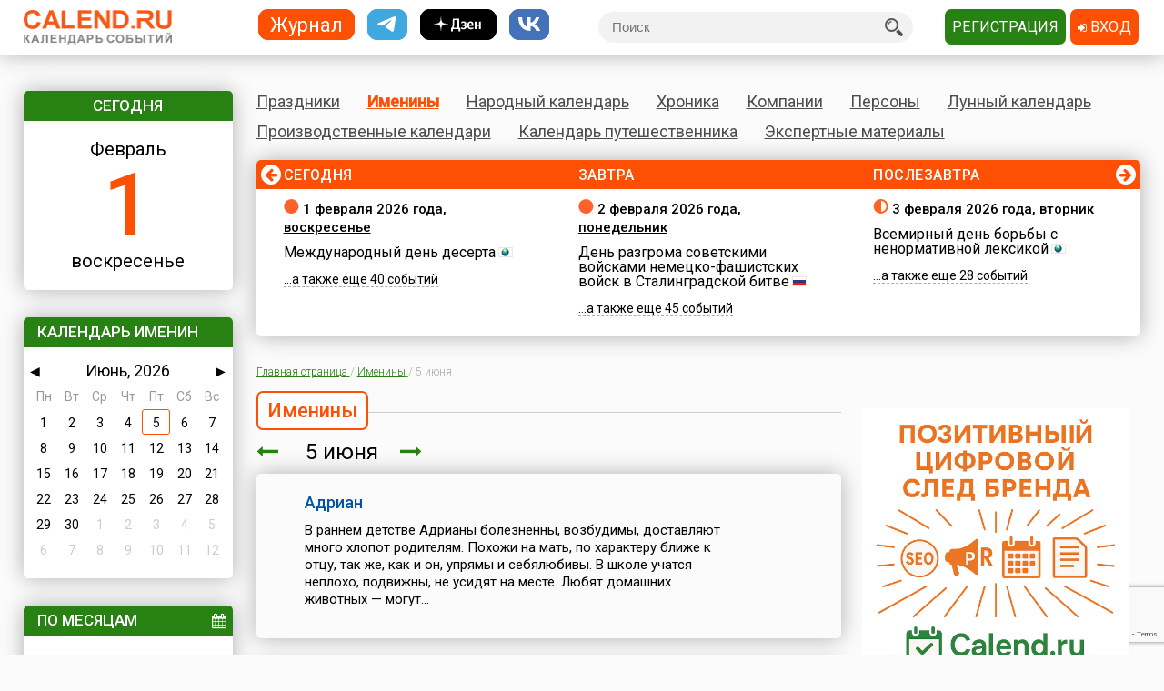

--- FILE ---
content_type: text/html; charset=utf-8
request_url: https://www.calend.ru/names/6-5/
body_size: 18661
content:
<!DOCTYPE HTML><html><head><meta http-equiv="Content-Type" content="text/html; charset=utf-8"><meta name="viewport" content="width=device-width, initial-scale=1.0, user-scalable=yes"><meta name="apple-itunes-app" content="app-id=403699635, affiliate-data=at=10lsL7&ct=calend_tag"><meta name="description" content="Именины 5 июня 2026 года. У кого именины 5 июня?"/><meta property="og:description" content="Именины 5 июня 2026 года. У кого именины 5 июня?"/><meta property="og:image" content="https://www.calend.ru/images/logo_square.png"/><meta property="og:url" content="https://www.calend.ru/names/6-5/?fb"/><meta property="og:title" content="Именины 5 июня 2026 года. У кого именины 5 июня?"/><meta property="og:type" content="website"/><meta property="og:site_name" content="Calend.ru"/><meta property="fb:app_id" content="1297918300308542" /><meta property="og:locale" content="ru_RU"><meta name="viewport" content="width=device-width, initial-scale=1.0"><link rel="amphtml" href="https://amp.calend.ru/names/6-5/"><link rel="canonical" href="https://www.calend.ru/names/6-5/"/><title>Именины 5 июня 2026 года. У кого именины 5 июня?</title><link rel="SHORTCUT ICON" href="https://www.calend.ru/img/site2/favicon.ico"/><link href="https://fonts.googleapis.com/css?family=Roboto:300,400,500&amp;subset=cyrillic" rel="stylesheet"><link rel="stylesheet" href="/css/flag-icon.min.css" type="text/css"/><link rel="stylesheet" href="/css/font-awesome.min.css"/><link rel="stylesheet" href="/css/pickmeup.css" type="text/css"/><link rel="stylesheet" href="/css/main.css?14" type="text/css"/><link rel="stylesheet" href="/css/responsive.css?5" type="text/css"/><link rel="stylesheet" media="print" href="/css/print.css" type="text/css"/><script type="text/javascript" src="https://code.jquery.com/jquery-latest.min.js"></script><script type="text/javascript" src="https://code.jquery.com/jquery-migrate-1.4.1.min.js"></script><script type="text/javascript" src="/js/pickmeup.js"></script><script type="text/javascript" src="/js/custom.js?3"></script><script type="text/javascript" src="/js/build_blocks.js"></script><script type="text/javascript" src="//an.yandex.ru/system/context.js"></script><script src="https://yastatic.net/pcode/adfox/loader.js" crossorigin="anonymous"></script><script src="/js/social-likes.min.js"></script> <script type="text/javascript">
      addEventListener('DOMContentLoaded', function () {
          pickmeup('#calendar', {
              flat: true,
              select_year: false,
              locale: 'ru',
              //min: ,
              //max: ,

                                          current: '5-6-2026',
              render: function(date) {
                  if ('5-6-2026' == date.getDate() + "-" + (date.getMonth() + 1) + "-" + date.getFullYear()) {
                      
                      return {class_name: 'pmu-active'};
                  }
                  return {};
                  
              }
                      });
          if(document.getElementById("calendar")){
              document.getElementById("calendar").addEventListener("pickmeup-change", function (e) {
                  var date = e.detail.date;
                  var module = "names";
                  if (module == "") module = "day";
                  var path = "";
                  if (module == "moon") {
                      path = "/" + module + "/" + date.getFullYear() + "-" + (date.getMonth() + 1) + "-" + date.getDate() + "/";
                  } else {
                      path = "/" + module + "/" + (date.getMonth() + 1) + "-" + date.getDate() + "/";
                  }
                  window.location = path;
              });
          }
      });
      function checkuri() {
          var a = document.location.toString().split('#');
          var h = a[1];
          if (h && h.indexOf('script') > 1) {
              window.location = a[0];
          }
      }
  </script> <script type="text/javascript" src="/js/lang/ru.js"></script><script type="text/javascript" src="/js/only/unauth.js?v=2"></script><script type="text/javascript" src="/js/plugin/form.js"></script><script type="text/javascript" src="/js/only/namespage.js"></script><LINK title="Праздники" href="https://www.calend.ru/rss/today-holidays.rss" type=application/rss+xmlrel=alternate><LINK title="Именины" href="https://www.calend.ru/rss/today-names.rss" type=application/rss+xml rel=alternate><LINK title="Хроника" href="https://www.calend.ru/rss/today-events.rss" type=application/rss+xmlrel=alternate><LINK title="Дни городов" href="https://www.calend.ru/rss/today-citydays.rss" type=application/rss+xmlrel=alternate> <script src='https://www.google.com/recaptcha/api.js' async defer></script> <div class="ad_block"> </div> <div class="ad_block"> <script>window.yaContextCb=window.yaContextCb||[]</script> <script src="https://yandex.ru/ads/system/context.js" async></script> <script async type='text/javascript' src='//s.luxcdn.com/t/218553/360_light.js'></script> </div> </head> <body onload="checkuri();" > <div class="ad_block"> <script class='__lxGc__' type='text/javascript'>((__lxGc__=window.__lxGc__||{'s':{},'b':0})['s']['_218553']=__lxGc__['s']['_218553']||{'b':{}})['b']['_705809']={'i':__lxGc__.b++};</script> <script class='__lxGc__' type='text/javascript'>((__lxGc__=window.__lxGc__||{'s':{},'b':0})['s']['_218553']=__lxGc__['s']['_218553']||{'b':{}})['b']['_681845']={'i':__lxGc__.b++};</script> <script class='__lxGc__' type='text/javascript'>((__lxGc__=window.__lxGc__||{'s':{},'b':0})['s']['_218553']=__lxGc__['s']['_218553']||{'b':{}})['b']['_714124']={'i':__lxGc__.b++};</script> <script class='__lxGc__' type='text/javascript'>((__lxGc__=window.__lxGc__||{'s':{},'b':0})['s']['_218553']=__lxGc__['s']['_218553']||{'b':{}})['b']['_712137']={'i':__lxGc__.b++};</script> </div> <!-- Yandex.Metrika counter --> <script type="text/javascript" > (function(m,e,t,r,i,k,a){m[i]=m[i]||function(){(m[i].a=m[i].a||[]).push(arguments)}; m[i].l=1*new Date(); for (var j = 0; j < document.scripts.length; j++) {if (document.scripts[j].src === r) { return; }} k=e.createElement(t),a=e.getElementsByTagName(t)[0],k.async=1,k.src=r,a.parentNode.insertBefore(k,a)}) (window, document, "script", "https://mc.yandex.ru/metrika/tag.js", "ym"); ym(14585941, "init", { clickmap:true, trackLinks:true, accurateTrackBounce:true }); </script> <noscript><div><img src="https://mc.yandex.ru/watch/14585941" style="position:absolute; left:-9999px;" alt="" /></div></noscript> <!-- /Yandex.Metrika counter --> <!-- Google tag (gtag.js) --> <script async src="https://www.googletagmanager.com/gtag/js?id=G-3NM56H915R"></script> <script>
        window.dataLayer = window.dataLayer || [];
        function gtag(){dataLayer.push(arguments);}
        gtag('js', new Date());

        gtag('config', 'G-3NM56H915R');
    </script> <div class="ad_block"> </div> <script type="text/javascript">
     window.vkAsyncInit = function () {
       VK.init({
         apiId: 2153155
       });
     };

     setTimeout(function () {
       var el = document.createElement("script");
       el.type = "text/javascript";
       el.src = "//vk.com/js/api/openapi.js";
       el.async = true;
       if (!document.getElementById("vk_api_transport") === null) {
         document.getElementById("vk_api_transport").appendChild(el);
       }
     }, 0);
   </script> <div class="wrapper"><div class="block sidebar" id="sidebar"> <div class="yearbook" style="display: none"> <ul class="twoColumns"><li><a href="/calendar/" class="year yearsSq">Журнал</a></li><li><a href="https://t.me/ru_calend" target="_blank" class="year yearsSq telegram" title="Телеграм-канал Calend.ru"></a></li><li><a href="https://dzen.ru/calend" target="_blank" class="year yearsSq dzen" title="Дзен-канал Calend.ru"></a></li><li><a href="https://vk.com/ru_calend" target="_blank" class="year yearsSq vk" title="Сообщество Calend.ru на VK"></a></li></ul> </div> <ul class="links" style="display: none"> <li><a href="/holidays/">Праздники</a></li><li><a href="/names/">Именины</a></li><li><a href="/narod/">Народный календарь</a></li><li><a href="/events/">Хроника</a></li><li><a href="/orgs/">Компании</a></li><li><a href="/persons/">Персоны</a></li><li><a href="/moon/">Лунный календарь</a></li><li><a href="/work/">Производственные календари</a></li><li><a href="/travel/">Календарь путешественника</a></li><li><a href="/articles/">Экспертные материалы</a></li> </ul> <div class="widget center dateWidget"> <div class="header bggreen">Сегодня</div> <a href="/day/2026-2-1/" style="text-decoration: none"> <span class="month">Февраль</span> <span class="date orange">1</span> <span class="week">воскресенье</span> </a> </div> <div class="widget calendar"> <div class="header bggreen" style="margin-bottom: 5px">Календарь именин</div> <div id="calendar"></div> </div> <div class="widget bymonthWidget"> <div class="header bggreen">По месяцам<i class="fa fa-calendar" aria-hidden="true"></i></div> <ul class="list"> <li class="twoColumnsGrid"> <p ><a
              href="/names/january/">Январь</a> 222</p> <p ><a
              href="/names/february/">Февраль</a> 254</p> <p ><a
              href="/names/march/">Март</a> 249</p> <p ><a
              href="/names/april/">Апрель</a> 180</p> <p ><a
              href="/names/may/">Май</a> 206</p> <p class="active"><a
              href="/names/june/">Июнь</a> 264</p> <p ><a
              href="/names/july/">Июль</a> 225</p> <p ><a
              href="/names/august/">Август</a> 274</p> <p ><a
              href="/names/september/">Сентябрь</a> 309</p> <p ><a
              href="/names/october/">Октябрь</a> 289</p> <p ><a
              href="/names/november/">Ноябрь</a> 322</p> <p ><a
              href="/names/december/">Декабрь</a> 308</p> </li> </ul> </div> <div class="widget moonWidget hidden"> <div class="header bggreen">Лунный цикл</div> <ul class="list moonWidget"> <li> <img src="https://www.calend.ru/img/moon/moon-full.gif" width="17" height="16" title="Полная луна" alt="Полная луна"> <p><a href="/moon/2026-02-01/"><strong>Сегодня </strong></a> до 16:09  <a href="/moon/14/">четырнадцатый</a> день лунного цикла, после -  <a href="/moon/15/">пятнадцатый</a>. Данные приведены для временного пояса Москвы. Не&nbsp;забудьте сделать поправку для своего места проживания!</p> </li><li> <img src="https://www.calend.ru/img/moon/moon-full.gif" width="17" height="16" title="Полная луна" alt="Полная луна"> <p><a href="/moon/2026-02-02/"><strong>Завтра </strong></a> до 17:46  <a href="/moon/15/">пятнадцатый</a> день лунного цикла, после -  <a href="/moon/16/">шестнадцатый</a>. В 01-11 наступает полнолуние. Данные приведены для временного пояса Москвы. Не&nbsp;забудьте сделать поправку для своего места проживания!</p> </li> </ul> </div> <div class="widget shareWidget"> <div class="header bggreen"><img src="/images/logo.white.png" class="logoWhite"/> <i class="fa fa-share-square-o" aria-hidden="true"></i></div> <div style="padding: 5px;"> <div class="informer" style="text-align: center"> <img src="https://www.calend.ru/img/export/informer_names.png" width="189" alt="Праздники сегодня" border="0"> <span class="additional">
        Установите на Вашем сайте или блоге этот информер<br/><strong>«Праздники и именины сегодня»</strong>.
      <br/><br/> <a href='javascript:void(0);' onClick="if(document.getElementById('kod').style.display=='block') document.getElementById('kod').style.display = 'none';else document.getElementById('kod').style.display = 'block';">Получить код этого информера</a><span class=row>&nbsp;&rarr;</span> <div id="kod" style="display:none;"> <b>Вставьте этот код на страницы Вашего сайта:</b> <br> <textarea rows="9"><!-- Informer www.calend.ru --><a href="https://www.calend.ru/" target="_blank"><img src="https://www.calend.ru/img/export/informer_names.png?20260201" width="189" alt="Информер праздники и именины сегодня" title="Праздники и именины сегодня"></a>
        <!-- // Informer www.calend.ru --></textarea> </div> <br/><br/> <a href="/informer/">Смотреть другие информеры</a><span class=row>&nbsp;&rarr;</span></span> </div> </div> </div> <div class="widget broadcastWidget"> <div class="header bggreen">Рассылка<i class="fa fa-envelope" aria-hidden="true"></i></div> <span class="title big">Пр@здники и именины по&nbsp;e-mail!</span> <p>Подпишитесь на рассылку «Праздники и именины сегодня и завтра», и&nbsp;вы&nbsp;всегда будете в&nbsp;курсе, кого из&nbsp;друзей следует поздравлять!</p> <span class="subscribe"> <form id="sub_form" onsubmit="subscribe_me(); return false;"> <input type="text" name="email" id="email_uni" placeholder="Ваша эл. почта" /> <span style="color: #FF0000; display: none" id="email_error">Введите корректный email</span> <button class="btn bggreen g-recaptcha" id="buttonSubscribe" data-sitekey="6LfCqyErAAAAADQve6c4NgXPjoMNPVXMt4hUDSiT" data-callback="subscribe_me">Подписаться</button> </form> </span> <span class="small gray">Нажимая кнопку "Подписаться", вы подтверждаете согласие с&nbsp;<a href="/privacy_policy/">политикой конфиденциальности сайта</a>.</span><br /> </div> <script type="text/javascript">
	function subscribe_me() {
		grecaptcha.ready(function() {

			grecaptcha.execute()
				.then(function () {
					let token = grecaptcha.getResponse();
					let email = $('#email_uni').val();
					if (!validateEmail(email)) {
						$('#email_uni').css('color', '#FF0000');
						$('#email_error').show();
						return false;
					} else {
						$('#email_uni').css('color', '#000000')
						$('#email_error').hide();
					}
					
					let data = {email: email, invis: true, 'g-recaptcha-response': token};
					
					$.ajax({
						url: 'https://www.calend.ru/subscribe_uni/subscribe/',
						data: data,
						success: (function (data) {
							$('#email_place').text(email);
							$('.digestOverlay').show();
							setTimeout(() => {
								$('.digestOverlay').hide();
							}, 15000)
						})
					});

				});
		});
	}
	function validateEmail(email) {
		const emailPattern = /^[^\s@]+@[^\s@]+\.[^\s@]+$/;
		return emailPattern.test(email);
	}
</script> <div class="digestOverlay"> <div class="digestContainer"> <img class="digestLogo" src="https://www.calend.ru/images/logo.png" alt="Calend.ru"> <div class="digestBox"> <div class="digestClose" onclick="$('.digestOverlay').hide()"><i class="fa fa-times" aria-hidden="true"></i></div> <div class="digestTitle">Подтвердите подписку!</div> <img src="https://www.calend.ru/images/subs_1.svg" class="digestImage" alt="Спасибо за подписку!"> <p class="digestMessage">На&nbsp;вашу почту (<span id="email_place"></span>) было отправлено письмо со&nbsp;ссылкой подтверждения. Просто перейдите по&nbsp;ней!</p> <p class="digestMessage">Если письма нет&nbsp;&mdash; проверьте папку спам, возможно оно там.<br>Если письмо так и не&nbsp;пришло&nbsp;&mdash; <a href="https://www.calend.ru/contact/" title="Свяжитесь с нами">свяжитесь с&nbsp;нами</a>.</p> </div> </div> </div> <div class="widget apps"> <div class="header bggreen" style="margin-bottom: 10px;">Приложения<i class="fa fa-mobile"></i></div> <div class="center"> <!--<a href="https://play.google.com/store/apps/details?id=pro.medio.calend_common" title="Скачать из Google Play"><img src="/img/app_google_play.png" alt="Скачать из Google Play"></a>--> <a href="https://www.rustore.ru/catalog/app/pro.medio.calend_common" title="Скачайте из RuStore"><img
                    src="/img/app_rustore.png" alt="Скачайте из RuStore"></a> <a href="https://galaxystore.samsung.com/detail/pro.medio.calend_common" title="Приложение доступно в Galaxy Store"><img src="/img/app_galaxy_store.png" alt="Приложение доступно в Galaxy Store"></a> <a href="https://appgallery.huawei.com/app/C109543157" title="Откройте в AppGallery"><img
                    src="/img/app_huawei_appgallery.png" alt="Откройте в AppGallery"></a> <a href="https://global.app.mi.com/details?id=pro.medio.calend_common" title="Загрузить в GetApps"><img
                    src="/img/app_xiaomi_getapps.png" alt="Загрузить в GetApps"></a> </div> </div> </div><div class="block main"><div class="printable"><img src="/images/logo.png" alt="Calend.ru"><p>Адрес страницы: https://www.calend.ru/names/6-5/</p></div><div class="mainMenu"> <ul class="links"> <li data-block-id="holidaysWidget" ><a href="/holidays/">Праздники</a><div class="widget popupMenu"></div></li><li class="active"><a href="/names/">Именины</a><div class="popupMenu"></div></li><li ><a href="/narod/">Народный календарь</a><div class="popupMenu"></div></li><li ><a href="/events/">Хроника</a><div class="popupMenu"></div></li><li ><a href="/orgs/">Компании</a></li><li ><a href="/persons/">Персоны</a></li><li data-block-id="moonWidget" ><a href="/moon/">Лунный календарь</a><div class="popupMenu"></div></li><li ><a href="/work/">Производственные календари</a><div class="popupMenu"></div></li><li ><a href="/travel/">Календарь путешественника</a><div class="popupMenu"></div></li><li ><a href="/articles/">Экспертные материалы</a><div class="popupMenu"></div></li> </ul> </div><!-- mainmenu --> <div class="widget holidaysWidget hidden"> <div class="header bggreen">Праздники <i class="fa fa-birthday-cake" aria-hidden="true"></i></div> <ul class="list"> <li> <span class="title big">Государственные </span> <p><img border="0" width="16" height="11" src="https://www.calend.ru/img/types/1.gif">&nbsp;<a href="/holidays/russtate/">Россия</a></p> <p><img border="0" width="16" height="11" src="https://www.calend.ru/img/types/7.gif">&nbsp;<a href="/holidays/belorus/">Беларусь</a></p> <p><img border="0" width="16" height="11" src="https://www.calend.ru/img/types/98.gif">&nbsp;<a href="/holidays/abkhazia/">Абхазия</a></p> <p><img border="0" width="16" height="11" src="https://www.calend.ru/img/types/20.gif">&nbsp;<a href="/holidays/australia/">Австралия</a></p> <p><img border="0" width="16" height="11" src="https://www.calend.ru/img/types/36.gif">&nbsp;<a href="/holidays/austria/">Австрия</a></p> <p><img border="0" width="16" height="11" src="https://www.calend.ru/img/types/50.gif">&nbsp;<a href="/holidays/azerbaijan/">Азербайджан</a></p> <p><img border="0" width="16" height="11" src="https://www.calend.ru/img/types/69.gif">&nbsp;<a href="/holidays/albania/">Албания</a></p> <p><img border="0" width="16" height="11" src="https://www.calend.ru/img/types/85.gif">&nbsp;<a href="/holidays/argentina/">Аргентина</a></p> <p><img border="0" width="16" height="11" src="https://www.calend.ru/img/types/17.gif">&nbsp;<a href="/holidays/armenia/">Армения</a></p> <p><img border="0" width="16" height="11" src="https://www.calend.ru/img/types/101.gif">&nbsp;<a href="/holidays/bahamas/">Багамы</a></p> <p><img border="0" width="16" height="11" src="https://www.calend.ru/img/types/83.gif">&nbsp;<a href="/holidays/belgium/">Бельгия</a></p> <p><img border="0" width="16" height="11" src="https://www.calend.ru/img/types/43.gif">&nbsp;<a href="/holidays/bulgaria/">Болгария</a></p> <p><img border="0" width="16" height="11" src="https://www.calend.ru/img/types/78.gif">&nbsp;<a href="/holidays/bosnia/">Босния</a></p> <p><img border="0" width="16" height="11" src="https://www.calend.ru/img/types/48.gif">&nbsp;<a href="/holidays/brasil/">Бразилия</a></p> <p><img border="0" width="16" height="11" src="https://www.calend.ru/img/types/19.gif">&nbsp;<a href="/holidays/greatbritan/">Великобритания</a></p> <p><img border="0" width="16" height="11" src="https://www.calend.ru/img/types/52.gif">&nbsp;<a href="/holidays/hungary/">Венгрия</a></p> <p><img border="0" width="16" height="11" src="https://www.calend.ru/img/types/80.gif">&nbsp;<a href="/holidays/vietnam/">Вьетнам</a></p> <p><img border="0" width="16" height="11" src="https://www.calend.ru/img/types/18.gif">&nbsp;<a href="/holidays/germany/">Германия</a></p> <p><img border="0" width="16" height="11" src="https://www.calend.ru/img/types/46.gif">&nbsp;<a href="/holidays/greece/">Греция</a></p> <p><img border="0" width="16" height="11" src="https://www.calend.ru/img/types/34.gif">&nbsp;<a href="/holidays/georgia/">Грузия</a></p> <p><img border="0" width="16" height="11" src="https://www.calend.ru/img/types/51.gif">&nbsp;<a href="/holidays/denmark/">Дания</a></p> <p><img border="0" width="16" height="11" src="https://www.calend.ru/img/types/89.gif">&nbsp;<a href="/holidays/egypt/">Египет</a></p> <p><img border="0" width="16" height="11" src="https://www.calend.ru/img/types/93.gif">&nbsp;<a href="/holidays/zimbabwe/">Зимбабве</a></p> <p><img border="0" width="16" height="11" src="https://www.calend.ru/img/types/198.gif">&nbsp;<a href="/holidays/Israel/">Израиль</a></p> <p><img border="0" width="16" height="11" src="https://www.calend.ru/img/types/41.gif">&nbsp;<a href="/holidays/india/">Индия</a></p> <p><img border="0" width="16" height="11" src="https://www.calend.ru/img/types/192.gif">&nbsp;<a href="/holidays/iordan/">Иордания</a></p> <p><img border="0" width="16" height="11" src="https://www.calend.ru/img/types/67.gif">&nbsp;<a href="/holidays/irland/">Ирландия</a></p> <p><img border="0" width="16" height="11" src="https://www.calend.ru/img/types/42.gif">&nbsp;<a href="/holidays/iceland/">Исландия</a></p> <p><img border="0" width="16" height="11" src="https://www.calend.ru/img/types/29.gif">&nbsp;<a href="/holidays/spain/">Испания</a></p> <p><img border="0" width="16" height="11" src="https://www.calend.ru/img/types/28.gif">&nbsp;<a href="/holidays/italy/">Италия</a></p> <p><img border="0" width="16" height="11" src="https://www.calend.ru/img/types/8.gif">&nbsp;<a href="/holidays/kazahstan/">Казахстан</a></p> <p><img border="0" width="16" height="11" src="https://www.calend.ru/img/types/75.gif">&nbsp;<a href="/holidays/cameroon/">Камерун</a></p> <p><img border="0" width="16" height="11" src="https://www.calend.ru/img/types/24.gif">&nbsp;<a href="/holidays/canada/">Канада</a></p> <p><img border="0" width="16" height="11" src="https://www.calend.ru/img/types/74.gif">&nbsp;<a href="/holidays/kipr/">Кипр</a></p> <p><img border="0" width="16" height="11" src="https://www.calend.ru/img/types/21.gif">&nbsp;<a href="/holidays/china/">Китай</a></p> <p><img border="0" width="16" height="11" src="https://www.calend.ru/img/types/194.gif">&nbsp;<a href="/holidays/komy/">Коми</a></p> <p><img border="0" width="16" height="11" src="https://www.calend.ru/img/types/87.gif">&nbsp;<a href="/holidays/costarica/">Коста-Рика</a></p> <p><img border="0" width="16" height="11" src="https://www.calend.ru/img/types/68.gif">&nbsp;<a href="/holidays/cuba/">Куба</a></p> <p><img border="0" width="16" height="11" src="https://www.calend.ru/img/types/56.gif">&nbsp;<a href="/holidays/kuwait/">Кувейт</a></p> <p><img border="0" width="16" height="11" src="https://www.calend.ru/img/types/31.gif">&nbsp;<a href="/holidays/kirgistan/">Кыргызстан</a></p> <p><img border="0" width="16" height="11" src="https://www.calend.ru/img/types/86.gif">&nbsp;<a href="/holidays/laos/">Лаос</a></p> <p><img border="0" width="16" height="11" src="https://www.calend.ru/img/types/11.gif">&nbsp;<a href="/holidays/latvia/">Латвия</a></p> <p><img border="0" width="16" height="11" src="https://www.calend.ru/img/types/71.gif">&nbsp;<a href="/holidays/lebanon/">Ливан</a></p> <p><img border="0" width="16" height="11" src="https://www.calend.ru/img/types/10.gif">&nbsp;<a href="/holidays/litva/">Литва</a></p> <p><img border="0" width="16" height="11" src="https://www.calend.ru/img/types/44.gif">&nbsp;<a href="/holidays/luxemburg/">Люксембург</a></p> <p><img border="0" width="16" height="11" src="https://www.calend.ru/img/types/94.gif">&nbsp;<a href="/holidays/madagascar/">Мадагаскар</a></p> <p><img border="0" width="16" height="11" src="https://www.calend.ru/img/types/88.gif">&nbsp;<a href="/holidays/macedonia/">Македония</a></p> <p><img border="0" width="16" height="11" src="https://www.calend.ru/img/types/45.gif">&nbsp;<a href="/holidays/mexico/">Мексика</a></p> <p><img border="0" width="16" height="11" src="https://www.calend.ru/img/types/25.gif">&nbsp;<a href="/holidays/moldova/">Молдова</a></p> <p><img border="0" width="16" height="11" src="https://www.calend.ru/img/types/100.gif">&nbsp;<a href="/holidays/nigeria/">Нигерия</a></p> <p><img border="0" width="16" height="11" src="https://www.calend.ru/img/types/32.gif">&nbsp;<a href="/holidays/holland/">Нидерланды</a></p> <p><img border="0" width="16" height="11" src="https://www.calend.ru/img/types/170.gif">&nbsp;<a href="/holidays/newzealand/">Новая Зеландия</a></p> <p><img border="0" width="16" height="11" src="https://www.calend.ru/img/types/39.gif">&nbsp;<a href="/holidays/norway/">Норвегия</a></p> <p><img border="0" width="16" height="11" src="https://www.calend.ru/img/types/95.gif">&nbsp;<a href="/holidays/panama/">Панама</a></p> <p><img border="0" width="16" height="11" src="https://www.calend.ru/img/types/92.gif">&nbsp;<a href="/holidays/peru/">Перу</a></p> <p><img border="0" width="16" height="11" src="https://www.calend.ru/img/types/38.gif">&nbsp;<a href="/holidays/poland/">Польша</a></p> <p><img border="0" width="16" height="11" src="https://www.calend.ru/img/types/37.gif">&nbsp;<a href="/holidays/portugal/">Португалия</a></p> <p><img border="0" width="16" height="11" src="https://www.calend.ru/img/types/49.gif">&nbsp;<a href="/holidays/rumania/">Румыния</a></p> <p><img border="0" width="16" height="11" src="https://www.calend.ru/img/types/14.gif">&nbsp;<a href="/holidays/usa/">США</a></p> <p><img border="0" width="16" height="11" src="https://www.calend.ru/img/types/40.gif">&nbsp;<a href="/holidays/serbia/">Сербия</a></p> <p><img border="0" width="16" height="11" src="https://www.calend.ru/img/types/193.gif">&nbsp;<a href="/holidays/syria/">Сирия</a></p> <p><img border="0" width="16" height="11" src="https://www.calend.ru/img/types/97.gif">&nbsp;<a href="/holidays/slovakia/">Словакия</a></p> <p><img border="0" width="16" height="11" src="https://www.calend.ru/img/types/81.gif">&nbsp;<a href="/holidays/slovenia/">Словения</a></p> <p><img border="0" width="16" height="11" src="https://www.calend.ru/img/types/62.gif">&nbsp;<a href="/holidays/tadjikistan/">Таджикистан</a></p> <p><img border="0" width="16" height="11" src="https://www.calend.ru/img/types/65.gif">&nbsp;<a href="/holidays/thailand/">Таиланд</a></p> <p><img border="0" width="16" height="11" src="https://www.calend.ru/img/types/58.gif">&nbsp;<a href="/holidays/tunis/">Тунис</a></p> <p><img border="0" width="16" height="11" src="https://www.calend.ru/img/types/9.gif">&nbsp;<a href="/holidays/turkmen/">Туркменистан</a></p> <p><img border="0" width="16" height="11" src="https://www.calend.ru/img/types/33.gif">&nbsp;<a href="/holidays/turkish/">Турция</a></p> <p><img border="0" width="16" height="11" src="https://www.calend.ru/img/types/16.gif">&nbsp;<a href="/holidays/uzbekistan/">Узбекистан</a></p> <p><img border="0" width="16" height="11" src="https://www.calend.ru/img/types/6.gif">&nbsp;<a href="/holidays/ukraine/">Украина</a></p> <p><img border="0" width="16" height="11" src="https://www.calend.ru/img/types/30.gif">&nbsp;<a href="/holidays/finlandia/">Финляндия</a></p> <p><img border="0" width="16" height="11" src="https://www.calend.ru/img/types/27.gif">&nbsp;<a href="/holidays/france/">Франция</a></p> <p><img border="0" width="16" height="11" src="https://www.calend.ru/img/types/76.gif">&nbsp;<a href="/holidays/croatia/">Хорватия</a></p> <p><img border="0" width="16" height="11" src="https://www.calend.ru/img/types/77.gif">&nbsp;<a href="/holidays/montenegro/">Черногория</a></p> <p><img border="0" width="16" height="11" src="https://www.calend.ru/img/types/23.gif">&nbsp;<a href="/holidays/chech/">Чехия</a></p> <p><img border="0" width="16" height="11" src="https://www.calend.ru/img/types/96.gif">&nbsp;<a href="/holidays/switzerland/">Швейцария</a></p> <p><img border="0" width="16" height="11" src="https://www.calend.ru/img/types/47.gif">&nbsp;<a href="/holidays/sweden/">Швеция</a></p> <p><img border="0" width="16" height="11" src="https://www.calend.ru/img/types/91.gif">&nbsp;<a href="/holidays/ecuador/">Эквадор</a></p> <p><img border="0" width="16" height="11" src="https://www.calend.ru/img/types/26.gif">&nbsp;<a href="/holidays/estonia/">Эстония</a></p> <p><img border="0" width="16" height="11" src="https://www.calend.ru/img/types/84.gif">&nbsp;<a href="/holidays/ethiopia/">Эфиопия</a></p> <p><img border="0" width="16" height="11" src="https://www.calend.ru/img/types/35.gif">&nbsp;<a href="/holidays/southkorea/">Южная Корея</a></p> <p><img border="0" width="16" height="11" src="https://www.calend.ru/img/types/99.gif">&nbsp;<a href="/holidays/southossetia/">Южная Осетия</a></p> <p><img border="0" width="16" height="11" src="https://www.calend.ru/img/types/90.gif">&nbsp;<a href="/holidays/jamaica/">Ямайка</a></p> <p><img border="0" width="16" height="11" src="https://www.calend.ru/img/types/22.gif">&nbsp;<a href="/holidays/japan/">Япония</a></p> <span class="showAll"><span class="dashed brief">Все государства</span><span
        class="dashed opened">Свернуть</span></span> </li><li> <span class="title big">Религиозные</span> <p> <img border="0" width="16" height="11" src="https://www.calend.ru/img/types/2.gif">&nbsp;
      <a href="/holidays/orthodox/">Православные</a> </p> <p> <img border="0" width="16" height="11" src="https://www.calend.ru/img/types/3.gif">&nbsp;
      <a href="/holidays/katolic/">Католические</a> </p> <p> <img border="0" width="16" height="11" src="https://www.calend.ru/img/types/63.gif">&nbsp;
      <a href="/holidays/evangelical/">Лютеранские</a> </p> <p> <img border="0" width="16" height="11" src="https://www.calend.ru/img/types/5.gif">&nbsp;
      <a href="/holidays/islam/">Мусульманские</a> </p> <p> <img border="0" width="16" height="11" src="https://www.calend.ru/img/types/4.gif">&nbsp;
      <a href="/holidays/jew/">Иудейские</a> </p> <p> <img border="0" width="16" height="11" src="https://www.calend.ru/img/types/59.gif">&nbsp;
      <a href="/holidays/buddhism/">Буддийские</a> </p> <p> <img border="0" width="16" height="11" src="https://www.calend.ru/img/types/70.gif">&nbsp;
      <a href="/holidays/hinduism/">Индуизм</a> </p> <p> <img border="0" width="16" height="11" src="https://www.calend.ru/img/types/53.gif">&nbsp;
      <a href="/holidays/bahai/">Бахаи</a> </p> <p> <img border="0" width="16" height="11" src="https://www.calend.ru/img/types/72.gif">&nbsp;
      <a href="/holidays/zoroastrianism/">Зороастризм</a> </p> <p> <img border="0" width="16" height="11" src="https://www.calend.ru/img/types/55.gif">&nbsp;
      <a href="/holidays/slav/">Славянские</a> </p> <p> <img border="0" width="16" height="11" src="https://www.calend.ru/img/types/64.gif">&nbsp;
      <a href="/holidays/pagan/">Языческие</a> </p> <span class="showAll"><span class="dashed brief">Все религии</span><span class="dashed opened">Свернуть</span></span> </li><li> <span class="title big">По категориям</span> <p> <a href="/holidays/prof/">Профессиональные</a> </p> <p> <a href="/holidays/wholeworld/">Международные</a> </p> <p> <a href="/holidays/un/">ООН</a> </p> <p> <a href="/holidays/comm/">Деловые</a> </p> <p> <a href="/holidays/dvsr/">Дни воинской славы России</a> </p> <p> <a href="/holidays/army/">Армейские</a> </p> <p> <a href="/holidays/grand/">Величественные</a> </p> <p> <a href="/holidays/ww/">ВОВ</a> </p> <p> <a href="/holidays/water/">Водные</a> </p> <p> <a href="/holidays/eat/">Гастрономические</a> </p> <p> <a href="/holidays/child/">Детские</a> </p> <p> <a href="/holidays/icons/">В честь икон</a> </p> <p> <a href="/holidays/Saints/">Дни памяти святых</a> </p> <p> <a href="/holidays/constitution/">Конституционные</a> </p> <p> <a href="/holidays/culture/">Культурные</a> </p> <p> <a href="/holidays/media/">Масс-медийные</a> </p> <p> <a href="/holidays/youth/">Молодежные</a> </p> <p> <a href="/holidays/science/">Научно-технические</a> </p> <p> <a href="/holidays/independent/">Независимые</a> </p> <p> <a href="/holidays/unusual/">Необычные</a> </p> <p> <a href="/holidays/nature/">Природные</a> </p> <p> <a href="/holidays/medical/">Медицинские</a> </p> <p> <a href="/holidays/fasting/">Посты</a> </p> <p> <a href="/holidays/family/">Семейные</a> </p> <p> <a href="/holidays/network/">Сетевые</a> </p> <p> <a href="/holidays/glory/">Славные</a> </p> <p> <a href="/holidays/sport/">Спортивные</a> </p> <p> <a href="/holidays/championship/">Турниры</a> </p> <p> <a href="/holidays/creative/">Творческие</a> </p> <p> <a href="/holidays/teacher/">Учительские</a> </p> <p> <a href="/holidays/festival/">Фестивали</a> </p> <p> <a href="/holidays/finance/">Финансовые</a> </p> <p> <a href="/holidays/navy/">Флотские</a> </p> <p> <a href="/holidays/ecology/">Экологические</a> </p> <p> <a href="/holidays/law/">Юридические</a> </p> <p> <a href="/holidays/language/">Языковые</a> </p> <span class="showAll"><span class="dashed brief">Все категории</span><span
        class="dashed opened">Свернуть</span></span> </li> </ul> </div> <div class="timeline"> <span class="bgorange"></span> <ul class="fortnite" data-current="0" data-count="3"> <li id="day_2026-2-1" data-block-id="div_2026-2-1"> <span class="header">Сегодня</span> <span class="title date"><img src="https://www.calend.ru/img/moon/moon-full.gif" width="17" height="16" title="Полная луна" alt="Полная луна"> <a href="/day/2026-2-1/" rel="nofollow">1 февраля 2026 года, воскресенье</a></span> <div class="wrapIn"> <p> <a href="/holidays/0/0/3612/">Международный день десерта</a> <img border="0" width="16" height="11" src="https://www.calend.ru/img/types/15.gif"> </p> <p> <span class="dashed">...а также еще&nbsp;40&nbsp;событий</span> </p> </div> </li><li id="day_2026-2-2" data-block-id="div_2026-2-2"> <span class="header">Завтра</span> <span class="title date"><img src="https://www.calend.ru/img/moon/moon-full.gif" width="17" height="16" title="Полная луна" alt="Полная луна"> <a href="/day/2026-2-2/" rel="nofollow">2 февраля 2026 года, понедельник</a></span> <div class="wrapIn"> <p> <a href="/holidays/0/0/1869/">День разгрома советскими войсками немецко-фашистских войск в Сталинградской битве</a> <img border="0" width="16" height="11" src="https://www.calend.ru/img/types/1.gif"> </p> <p> <span class="dashed">...а также еще&nbsp;45&nbsp;событий</span> </p> </div> </li><li id="day_2026-2-3" data-block-id="div_2026-2-3"> <span class="header">Послезавтра</span> <span class="title date"><img src="https://www.calend.ru/img/moon/moon-ungrowing.gif" width="17" height="16" title="Убывающая луна" alt="Убывающая луна" > <a href="/day/2026-2-3/" rel="nofollow">3 февраля 2026 года, вторник</a></span> <div class="wrapIn"> <p> <a href="/holidays/0/0/3776/">Всемирный день борьбы с ненормативной лексикой</a> <img border="0" width="16" height="11" src="https://www.calend.ru/img/types/15.gif"> </p> <p> <span class="dashed">...а также еще&nbsp;28&nbsp;событий</span> </p> </div> </li> </ul> <ul class="arrows"> <li class="left"><i class="fa fa-arrow-left" aria-hidden="true"></i></li><li class="right"><i class="fa fa-arrow-right" aria-hidden="true"></i></li> </ul> </div> <div id="popup_timeline"> <div class="widget hidden div_2026-2-1" id="div_2026-2-1"> <div class="timelineDayClose mobile_only" style="float: right"><a href="javascript:void(0)"><img src="/images/close.png" width="22" height="22" /></a></div> <span class="title date" style="padding: 0; margin-left: 0"><img src="https://www.calend.ru/img/moon/moon-full.gif" width="17" height="16" title="Полная луна" alt="Полная луна"> <a href="/day/2026-2-1/" rel="nofollow">1 февраля 2026 года, воскресенье</a></span> <p> <a href="/holidays/0/0/3612/">Международный день десерта</a> <img border="0" width="16" height="11" src="https://www.calend.ru/img/types/15.gif"> </p> <a href="/holidays/2026-2-1/" class="subtitle green">Праздники</a> <p> <p> <a href="/holidays/0/0/3424/">Всемирный день хиджаба</a> <img border="0" width="16" height="11" src="https://www.calend.ru/img/types/15.gif"> </p> <p> <a href="/holidays/0/0/2578/">День интронизации Святейшего Патриарха Московского и всея Руси Кирилла</a> <img border="0" width="16" height="11" src="https://www.calend.ru/img/types/2.gif"> </p> <p> <a href="/holidays/0/0/3425/">День работника лифтового хозяйства в России</a> <img border="0" width="16" height="11" src="https://www.calend.ru/img/types/1.gif"> </p> <p> <a href="/holidays/2026-2-1/" style="font-style: italic; color: rgba(255, 100, 0, 1) ">Все праздники
          в этот
          день</a> </p> <p><strong>В народном календаре</strong> <a href="/narod/6443/">Макарьев день, Макар – весноуказчик</a> </p> <p><a href="/names/2026-2-1/" class="subtitle green" style="display: inline">Именины</a> <a href="/names/0/0/15/">Арсений</a>,           
      <a href="/names/0/0/65/">Ефим</a>,           
      <a href="/names/0/0/98/">Марк</a>,           
      <a href="/names/0/0/154/">Федор</a>,           
      <a href="/names/0/0/114/">Николай</a>,           
      <a href="/names/0/0/95/">Макар</a>,           
      <a href="/names/0/0/11/">Антон</a>,           
      <a href="/names/0/0/125/">Петр</a> </p> <p><a href="/events/2026-2-1/" class="subtitle green">Хроника
            (6)</a></p> <p><a href="/persons/2026-2-1/" class="subtitle green">Персоны дня
        (19)</a></p> </div> <div class="widget hidden div_2026-2-2" id="div_2026-2-2"> <div class="timelineDayClose mobile_only" style="float: right"><a href="javascript:void(0)"><img src="/images/close.png" width="22" height="22" /></a></div> <span class="title date" style="padding: 0; margin-left: 0"><img src="https://www.calend.ru/img/moon/moon-full.gif" width="17" height="16" title="Полная луна" alt="Полная луна"> <a href="/day/2026-2-2/" rel="nofollow">2 февраля 2026 года, понедельник</a></span> <p> <a href="/holidays/0/0/1869/">День разгрома советскими войсками немецко-фашистских войск в Сталинградской битве</a> <img border="0" width="16" height="11" src="https://www.calend.ru/img/types/1.gif"> </p> <a href="/holidays/2026-2-2/" class="subtitle green">Праздники</a> <p> <p> <a href="/holidays/0/0/3863/">День дефектоскописта в России</a> <img border="0" width="16" height="11" src="https://www.calend.ru/img/types/1.gif"> </p> <p> <a href="/holidays/0/0/1868/">Всемирный день водно-болотных угодий</a> <img border="0" width="16" height="11" src="https://www.calend.ru/img/types/79.gif"> </p> <p> <a href="/holidays/0/0/3719/">День ездовых собак</a> <img border="0" width="16" height="11" src="https://www.calend.ru/img/types/15.gif"> </p> <p> <a href="/holidays/2026-2-2/" style="font-style: italic; color: rgba(255, 100, 0, 1) ">Все праздники
          в этот
          день</a> </p> <p><strong>В народном календаре</strong> <a href="/narod/6444/">Ефимов день</a> </p> <p><a href="/names/2026-2-2/" class="subtitle green" style="display: inline">Именины</a> <a href="/names/0/0/281/">Римма</a>,           
      <a href="/names/0/0/234/">Инна</a>,           
      <a href="/names/0/0/87/">Лев</a>,           
      <a href="/names/0/0/122/">Павел</a>,           
      <a href="/names/0/0/66/">Захар</a> </p> <p><a href="/events/2026-2-2/" class="subtitle green">Хроника
            (8)</a></p> </div> <div class="widget hidden div_2026-2-3" id="div_2026-2-3"> <div class="timelineDayClose mobile_only" style="float: right"><a href="javascript:void(0)"><img src="/images/close.png" width="22" height="22" /></a></div> <span class="title date" style="padding: 0; margin-left: 0"><img src="https://www.calend.ru/img/moon/moon-ungrowing.gif" width="17" height="16" title="Убывающая луна" alt="Убывающая луна" > <a href="/day/2026-2-3/" rel="nofollow">3 февраля 2026 года, вторник</a></span> <p> <a href="/holidays/0/0/3776/">Всемирный день борьбы с ненормативной лексикой</a> <img border="0" width="16" height="11" src="https://www.calend.ru/img/types/15.gif"> </p> <a href="/holidays/2026-2-3/" class="subtitle green">Праздники</a> <p> <p> <a href="/holidays/0/0/3864/">Международный день женщины-врача</a> <img border="0" width="16" height="11" src="https://www.calend.ru/img/types/15.gif"> </p> <p> <a href="/holidays/0/0/2052/">День основания Коммунистической партии Вьетнама</a> <img border="0" width="16" height="11" src="https://www.calend.ru/img/types/80.gif"> </p> <p> <a href="/holidays/0/0/3343/">Национальный день морковного торта в США</a> <img border="0" width="16" height="11" src="https://www.calend.ru/img/types/14.gif"> </p> <p><strong>В народном календаре</strong> <a href="/narod/6445/">Максимов день, Максим – утешитель</a> </p> <p><a href="/names/2026-2-3/" class="subtitle green" style="display: inline">Именины</a> <a href="/names/0/0/179/">Анастасия</a>,           
      <a href="/names/0/0/169/">Агния</a>,           
      <a href="/names/0/0/61/">Евгений</a>,           
      <a href="/names/0/0/96/">Максим</a>,           
      <a href="/names/0/0/72/">Илья</a>,           
      <a href="/names/0/0/68/">Иван</a> </p> <p><a href="/events/2026-2-3/" class="subtitle green">Хроника
            (5)</a></p> </div> </div><div class="ad_block"> </div> <div class="breadcrumbs"> <span itemscope itemtype="https://schema.org/BreadcrumbList"> <span itemprop="itemListElement" itemscope itemtype="https://schema.org/ListItem"> <a href="/" itemprop="item"> <span itemprop="name">Главная страница</span> </a> /
                              <meta itemprop="position" content="1"> </span> <span itemprop="itemListElement" itemscope itemtype="https://schema.org/ListItem"> <a href="/names/" itemprop="item"> <span itemprop="name">Именины</span> </a> /
                              <meta itemprop="position" content="2"> </span> <span itemprop="itemListElement" itemscope itemtype="https://schema.org/ListItem"> <span itemprop="name">5 июня</span> <a itemprop="item" href="https://www.calend.ru/names/6-5/"></a> <meta itemprop="position" content="3"> </span> </span> </div> <div class="block content"> <h1><span class="btntitle bgorange">Именины</span></h1> <span class="hr wh1"></span> <h2><a href="/names/6-4/" title="4 июня"> <i class="fa fa-long-arrow-left" aria-hidden="true"></i></a>

&nbsp;&nbsp;&nbsp;
5 июня &nbsp;&nbsp;&nbsp;<a href="/names/6-6/" title="6 июня"><i class="fa fa-long-arrow-right" aria-hidden="true"></i></a></h2> <div class="holidayweek"> <div class="block datesList"> <ul class="itemsNet"> <li class="full"> <span class="dataNum" style="width: 0"></span><span class="caption"><a class="title name M" href="/names/0/0/4/">Адриан</a> <p>В раннем детстве Адрианы болезненны, возбудимы, доставляют много хлопот родителям. Похожи на мать, по характеру ближе к отцу, так же, как и он, упрямы и себялюбивы. В школе учатся неплохо, подвижны, не усидят на месте. Любят домашних животных — могут...</p></span> </li><li class="full"> <span class="dataNum" style="width: 0"></span><span class="caption"><a class="title name M" href="/names/0/0/5/">Александр</a> <p>В детском возрасте Александры нередко болеют, но если подростками начинают закаляться и заниматься физическими упражнениями, тогда из них вырастают крепкие и стойкие мужчины. Александры упорно добиваются своей цели. Они могут стать во главе колле...</p></span> </li><li class="full"> <span class="dataNum" style="width: 0"></span><span class="caption"><a class="title name M" href="/names/0/0/6/">Алексей</a> <p>Это имя даст сыну спокойная и тихая женщина. Хотя с самого детства Алексей очень привязан к матери и во многом похож на нее, он сразу же начинает ощущать себя защитником матери, а в более зрелом возрасте может стать защитником и для других женщин. Ал...</p></span> </li><li class="full"> <span class="dataNum" style="width: 0"></span><span class="caption"><a class="title name M" href="/names/0/0/10/">Андрей</a> <p>С детского возраста Андрей обладает богатой фантазией. Его излюбленные игрушки — всевозможные конструкторы. Он может изображать автомобиль и гонщика одновременно, носиться при этом по квартире и издавать всю гамму звуков — от урчания мотора до скрипа...</p></span> </li><li class="full"> <span class="dataNum" style="width: 0"></span><span class="caption"><a class="title name M" href="/names/0/0/317/">Афанасий</a> <p>Это прирожденный исследователь. С выражением лукавой простоты он, еще не умея ходить, вывернет все ящики, изучит все полки и шкафы. Во взрослой жизни может довольствоваться путешествиями и походами по барам и кафе, пересказывая друзьям истории из...</p></span> </li><li class="full"> <span class="dataNum" style="width: 0"></span><span class="caption"><a class="title name M" href="/names/0/0/23/">Борис</a> <p>Борис с детства привыкает к порядку и аккуратности. Бережно относится к книгам и вещам, свою одежду никогда не разбрасывает, где попало. В первую очередь постарается сделать уроки и выполнить поручения по дому, и только после этого побежит играть на ...</p></span> </li><li class="full"> <span class="dataNum" style="width: 0"></span><span class="caption"><a class="title name M" href="/names/0/0/29/">Василий</a> <p>Василий в детстве очень любит возиться со зверюшками и птичками, никогда не обидит беззащитное существо. Вася — любимчик бабушек и дедушек. Ему постоянно необходимо находиться в обществе сверстников. Общение с друзьями у Василия на первом месте. Он м...</p></span> </li><li class="full"> <span class="dataNum" style="width: 0"></span><span class="caption"><a class="title name M" href="/names/0/0/46/">Геннадий</a> <p>Геннадий с детства обладает противоречивым характером. Он может устроить некрасивую сцену в магазине, упасть на пол, зайтись криком, требуя купить игрушку. Но временами он становится просто идеальным ребенком — послушным и внимательным. Быстро начина...</p></span> </li><li class="full"> <span class="dataNum" style="width: 0"></span><span class="caption"><a class="title name M" href="/names/0/0/55/">Давид</a> <p>Характер гордый, настойчивый, прагматичный. Давиды общительны, окружены друзьями, но именно из-за них имеют много неприятностей. Похожи на мать. Обладают недюжинной физической силой. Не выносят лжи, могут вспылить, но тут же быстро отходят, зла не де...</p></span> </li><li class="full"> <span class="dataNum" style="width: 0"></span><span class="caption"><a class="title name M" href="/names/0/0/56/">Даниил</a> <p>Даниил — спокойный и добрый мальчик. Характером больше похож на мать. Болеет мало. Любит подвижные игры. Общителен, постоянно окружен друзьями. Даниил не выносит лжи, может даже вспылить, но тут же быстро отходит и зла долго не помнит. Рожденные зимо...</p></span> </li><li class="full"> <span class="dataNum" style="width: 0"></span><span class="caption"><a class="title name M" href="/names/0/0/58/">Дмитрий</a> <p>Дмитрий растет болезненным ребенком. Он переболеет самыми разными болезнями, что отразится на его нервной системе. Он будет капризным, требовательным к окружающим. У матери будет постоянно искать защиты и помощи.  Взрослея, Дмитрий избавляется от...</p></span> </li><li class="full"> <span class="dataNum" style="width: 0"></span><span class="caption"><a class="title name W" href="/names/0/0/223/">Евдокия</a> <p>В раннем детстве Евдокия озорная и упрямая, мать и бабушку обычно не слушается, только отца, которого побаивается и уважает. Эта девочка  легко обижается, капризничает, и успокоить ее трудно.Маленькая Евдокия очень любознательна, даже любопытна, ...</p></span> </li><li class="full"> <span class="dataNum" style="width: 0"></span><span class="caption"><a class="title name M" href="/names/0/0/68/">Иван</a> <p>Мальчики с таким распространенным именем могут иметь самый разный характер. Они могут быть тихими и неприметными, могут быть непоседами и буянами. В Иванах возможно сочетание самых разнообразных качеств: силы и слабости, добра и жестокости, нежности ...</p></span> </li><li class="full"> <span class="dataNum" style="width: 0"></span><span class="caption"><a class="title name M" href="/names/0/0/69/">Игнатий</a> <p>Игнатий своенравен. С виду простой и бесхитростный, он может озадачить друга попыткой шантажа, правда, пока еще невинного. Несколько нагловат. Учителя уважают его за начитанность и эрудицию. Товарищи недолюбливают за жадность и желание всеми руководи...</p></span> </li><li class="full"> <span class="dataNum" style="width: 0"></span><span class="caption"><a class="title name M" href="/names/0/0/83/">Константин</a> <p>В детстве очень боязлив, постоянно находится в состоянии тревоги. Очень трудно привыкает к чужим людям и новой обстановке. Привыкание к детскому саду и школе потребует от Константина значительных усилий, и будет стоить родителям немалых волнений. С в...</p></span> </li><li class="full"> <span class="dataNum" style="width: 0"></span><span class="caption"><a class="title name M" href="/names/0/0/90/">Леонтий</a> <p>С детства упрямы, хотя у родителей с ними нет особенных проблем. В общении довольно трудны, выбирая себе друзей, преследуют определенную выгоду. Жадны, не лишены карьеризма, к людям относятся с высокомерием. Очень похожи на мать. Осваивают самые разн...</p></span> </li><li class="full"> <span class="dataNum" style="width: 0"></span><span class="caption"><a class="title name W" href="/names/0/0/258/">Мария</a> <p>Маша — добрая, нежная, спокойная девочка. У нее самое любимое занятие — побыть нянькой для маленьких детей. Очень ранима, тяжело переживает даже небольшое замечание в свой адрес. В то же время в ее характере присутствует твердость, достоинство, спосо...</p></span> </li><li class="full"> <span class="dataNum" style="width: 0"></span><span class="caption"><a class="title name M" href="/names/0/0/105/">Михаил</a> <p>С мальчиком Михаилом у учителей и родителей проблем, как правило, не бывает. Он старается все делать хорошо и вовремя. Может участвовать в спортивных играх вместе со своими друзьями и петь в детском хоре.  Михаилу свойственен логический склад ума...</p></span> </li><li class="full"> <span class="dataNum" style="width: 0"></span><span class="caption"><a class="title name M" href="/names/0/0/113/">Никита</a> <p>Это мужчины, которые знают себе цену. Они эгоистичны и целеустремленны, выбирают себе цель, идут к ней прямым путем. Не любят, чтобы ими командовали, они настойчивы, упрямы и одновременно, чувствительны и ранимы. Внешне похожи на мать, характер же у ...</p></span> </li><li class="full"> <span class="dataNum" style="width: 0"></span><span class="caption"><a class="title name M" href="/names/0/0/125/">Петр</a> <p>Его интересует все: зачем строят гнезда птички, где ночью находятся трамваи, как устроен будильник. Маленький Петр музыкально одарен, у него может быть неплохой голос. Родителям было бы неплохо устроить сына в музыкальную школу. Петр учится легко и н...</p></span> </li><li class="full"> <span class="dataNum" style="width: 0"></span><span class="caption"><a class="title name M" href="/names/0/0/133/">Роман</a> <p>В детстве Роман часто болеет, возможны даже нежелательные осложнения, поэтому родителям необходимо следить за здоровьем мальчика. В связи с частыми пропусками занятий у Романа могут неважно идти дела в школе, здесь тоже ему может потребоваться помощь...</p></span> </li><li class="full"> <span class="dataNum" style="width: 0"></span><span class="caption"><a class="title name M" href="/names/0/0/142/">Севастьян</a> <p>Севастьян имеет острый ум, добивается успехов практически во всех сферах деятельности. Его уважают друзья и любят женщины, но в то же время он остается постоянно благодарным судьбе за все дары. Если Севастьян родился зимой - с ним нет никакого сл...</p></span> </li><li class="full"> <span class="dataNum" style="width: 0"></span><span class="caption"><a class="title name M" href="/names/0/0/154/">Федор</a> <p>Федор в детстве немного угрюм, молчалив и упрям. Он никогда не выступает заводилой детских игр и находится иногда в стороне от сверстников. Родителям и учителям будет особенно нравиться аккуратность Федора. Вещи у него всегда будут в полном порядке, ...</p></span> </li><li class="full"> <span class="dataNum" style="width: 0"></span><span class="caption"><a class="title name M" href="/names/0/0/324/">Яков</a> <p>Яша относится к числу практичных, расчётливых детей. Он немного тугодум, должен привыкнуть к новой ситуации и к новым людям. Всегда отдаёт предпочтение старым, проверенным друзьям.У него легко развиваются респираторные заболевания. Любит приключе...</p></span> </li> </ul> </div> </div> <div id="addday"> <h2>А также в этот день 5 июня:</h2> <span class="buttons"> <a href="/holidays/6-5/" class="btn">Праздники</a> <a href="/events/6-5/" class="btn ">Хроника

<a href="/travel/6-5/" class="btn ">Дни городов</a> <a href="/day/2026-6-5/" class="btn ">Все события</a> </div> <div class="ad_block"> <script class='__lxGc__' type='text/javascript'> ((__lxGc__=window.__lxGc__||{'s':{},'b':0})['s']['_218553']=__lxGc__['s']['_218553']||{'b':{}})['b']['_705149']={'i':__lxGc__.b++}; </script> <script class='__lxGc__' type='text/javascript'> ((__lxGc__=window.__lxGc__||{'s':{},'b':0})['s']['_218553']=__lxGc__['s']['_218553']||{'b':{}})['b']['_705150']={'i':__lxGc__.b++}; </script> </div> </div> <div class="block rightSidebar"> <div class="banner2"> <div class="ad_block"> </div> </div> <div class="banner2"> <script type="text/javascript" src="https://vk.com/js/api/openapi.js?159"></script> <!-- VK Widget --> <div id="vk_groups" style="margin-bottom: 5px"></div> <script type="text/javascript">
          VK.Widgets.Group("vk_groups", {mode: 3, width: "300"}, 25783028);
      </script> <div> <a href="/reklama"><img src="/img/banner.jpg" alt="Позитивным цифровой след бренда - реклама на Calend.ru" style="width: 98%" /></a> </div> </div> <div class="ad_block"> <script class='__lxGc__' type='text/javascript'> ((__lxGc__=window.__lxGc__||{'s':{},'b':0})['s']['_218553']=__lxGc__['s']['_218553']||{'b':{}})['b']['_660281']={'i':__lxGc__.b++}; </script> </div> </div> <ul class="paginator"> <li class="left"><a href="/names/2026-6-1/" title="1 июня"><i class="fa fa-angle-left" aria-hidden="true"></i></a></li><li         ><a href="/names/2026-6-2/" title="2 июня">2 июня</a> </li><li         ><a href="/names/2026-6-3/" title="3 июня">3 июня</a> </li><li         ><a href="/names/2026-6-4/" title="4 июня">4 июня</a> </li><li  class="active">5 июня      </li><li         ><a href="/names/2026-6-6/" title="6 июня">6 июня</a> </li><li         ><a href="/names/2026-6-7/" title="7 июня">7 июня</a> </li><li         ><a href="/names/2026-6-8/" title="8 июня">8 июня</a> </li><li class="right"><a href="/names/2026-6-9/" title="9 июня"><i class="fa fa-angle-right" aria-hidden="true"></i></a></li> </ul> </div> <div class="footer bgwhite"> <div class="wrap"> <ul class="threeColumns"> <li class="copyrights"> <p>© 2005—2026 Проект «Календарь событий»</p> <p><a href="/"><img src="/images/logo.footer.png" class="logo" /></a></p> </li><li class="links"> <ul class="inlne-menu"> <li><a href="/about/">О проекте</a></li><li><a href="/reklama/">Реклама</a></li><li><a href="/contact/">Контакты</a></li><li><a href="/informer/">Информеры</a></li> </ul> <ul class="inlne-menu"> <li><a href="/condition/">Условия использования сайта</a></li><li><a href="/terms_of_use/">Пользовательское соглашение</a></li><li><a href="/privacy_policy/">Политика конфиденциальности</a></li> </ul> </li> </ul> <p>Учредитель — ООО «Квантор» <br/>
    Адрес учредителя: 198516 Санкт-Петербург, г. Петергоф, Санкт-Петербургский пр., д.60, лит.А, ч.п. 2-Н, оф.432, 434
    </p> <p>Издатель — <span itemprop="publisher" itemscope="" itemtype="https://schema.org/Organization"> <link itemprop="url" href="https://medio.pro/"> <a href="https://medio.pro/" rel='nofollow' target="_blank"><span itemprop="name">
            ООО «МЕДИО»
            </span></a> <br />
    Адрес издателя: 198516 Санкт-Петербург, г. Петергоф, Санкт-Петербургский пр., д.60, лит.А, ч.п. 2-Н, оф.440<br /><br />

          Главный редактор - Комарова Мария Сергеевна<br /> <span itemprop="address" itemscope="" itemtype="https://schema.org/PostalAddress">
            Адрес редакции:
            <span itemprop="postalCode"> 198516</span> <span itemprop="addressLocality">Санкт-Петербург, г. Петергоф</span>,
            <span itemprop="streetAddress">Санкт-Петербургский пр., д.60, лит.А, ч.п. 2-Н, оф.432, 434</span> </span> <br/>
          Телефон:<span itemprop="telephone">+7 812 640-06-60</span><br>
          Электронная почта: <a href="mailto:askme@calend.ru"><span itemprop="email">askme@calend.ru</span></a></p> <span itemprop="logo" itemscope itemtype="https://schema.org/ImageObject"> <link href="https://medio.pro/images/logo.png" itemprop="url"> <meta itemprop="image" content="https://medio.pro/images/logo.png"> <meta itemprop="width" content="203"> <meta itemprop="height" content="203"> </span> </span> <p class="gray copy">Использование любой информации CALEND.RU на веб-сайтах возможно только при условии наличия у каждого скопированного материала активной гиперссылки на страницу-источник.
    <br />
    Использование информации сайта в оффлайн-СМИ (радио, телевидение, газеты и т.п.) требует <b>особого согласования</b>.
    Для согласования <a href="/contact/">отправьте запрос</a>.
    <br /> <br /> <a href="#" onclick="if(window.__lxG__consent__!==undefined&&window.__lxG__consent__.getState()!==null){window.__lxG__consent__.showConsent()} else {alert('This function only for users from European Economic Area (EEA)')}; return false">Изменить настройки конфиденциальности</a> (только для жителей EEA).
    
</p> </div> </div><!-- FOOTER --> <div class="magnet"> <div class="wrap"> <div class="burger"><img src="/images/burger.png" /></div><div class="close"><img src="/images/close.png" /></div><div class="logo"> <a href="/"><img src="/images/logo.png" alt="Calend.ru" /></a></div><div class="yearbook"> <ul class="twoColumns"><li><a href="/calendar/" class="year yearsSq">Журнал</a></li><li><a href="https://t.me/ru_calend" target="_blank" class="year yearsSq telegram" title="Телеграм-канал Calend.ru"></a></li><li><a href="https://dzen.ru/calend" target="_blank" class="year yearsSq dzen" title="Дзен-канал Calend.ru"></a></li><li><a href="https://vk.com/ru_calend" target="_blank" class="year yearsSq vk" title="Сообщество Calend.ru на VK"></a></li></ul> </div><span class="search"><form action="/search/"><input type="text" name="search" class="searchField" placeholder="Поиск" id="search-input" /><button type="submit"><img src="/images/search.png" alt="Искать!"></button></form> </span><span class="mobile_search"><button id="mobSearchOpen" onclick="$('.mobile_search_field').toggle()"><img src="/images/search.png" alt="Поиск" /></button> <div class="mobile_search_field"><form action="/search/"><input type="text" name="search" class="searchField" placeholder="Поиск" id="search-input" /><button type="submit" class="btn">Искать!</button></form></div> </span><span class="auth"><a href="#" class="btn bggreen registration"><i class="fa fa-user-circle-o" aria-hidden="true"></i> <span class="text">Регистрация</span></a> <a href="#" class="btn bgorange authorization"><i class="fa fa-sign-in" aria-hidden="true"></i> <span class="text">Вход</span></a> <div class="regWindow"> <span class="btnClose"><img src="/images/close.png"/></span> <form method="POST" action="/register/"> <div class="line"> <span class="h3">Регистрация</span> <span class="title">Эл. почта</span> <input type="text" class="f01" id="reg-email" name="email"> </div> <div class="line"> <span class="title">Логин</span> <input type="text" class="f01" name="login"> <p class="small">только латиница и символы "-", "_"; не менее 4 символов</p> </div> <div class="line"> <span class="title">Пароль</span> <input type="password" name="password"> <span class="title">Еще раз</span> <input type="password" name="password_confirm"> </div> <div class="line captcha"> <div class="g-recaptcha" data-sitekey="6Ld3GFIUAAAAACqaJkmW-paNHcSoOn-kspldnWjT"></div> </div> <p class="small">Нажимая кнопку "Зарегистрироваться", вы подтверждаете согласие с <a href="/privacy_policy/">политикой
        конфиденциальности сайта</a></p> <button class="btn bgorange">Зарегистрироваться</button> </form> </div> <div class="authWindow"> <span class="btnClose"><img src="/images/close.png"/></span> <form method="POST" action="/login/"> <div class="line"> <span class="h3">Авторизация</span> <span class="title">Логин</span> <input type="text" class="f01" name="login"> </div> <div class="line"> <span class="title">Пароль</span> <input type="password" name="password"> </div> <p><input type="checkbox" name="remember" value="1"> Запомнить меня</p> <button class="btn bggreen">Войти</button> <p><a href="/forgot/">Забыли пароль?</a></p> </form> </div> </span> </div><!-- wrap --> </div><!-- MAGNET --> <div class="gotop" style="display: block;"><i class="fa fa-arrow-circle-up" aria-hidden="true"></i></div> <div class="ad_block"> </div> </body> </html>

--- FILE ---
content_type: text/html; charset=utf-8
request_url: https://www.google.com/recaptcha/api2/anchor?ar=1&k=6LfCqyErAAAAADQve6c4NgXPjoMNPVXMt4hUDSiT&co=aHR0cHM6Ly93d3cuY2FsZW5kLnJ1OjQ0Mw..&hl=en&v=N67nZn4AqZkNcbeMu4prBgzg&size=invisible&anchor-ms=20000&execute-ms=30000&cb=a8nos8lamtyn
body_size: 49315
content:
<!DOCTYPE HTML><html dir="ltr" lang="en"><head><meta http-equiv="Content-Type" content="text/html; charset=UTF-8">
<meta http-equiv="X-UA-Compatible" content="IE=edge">
<title>reCAPTCHA</title>
<style type="text/css">
/* cyrillic-ext */
@font-face {
  font-family: 'Roboto';
  font-style: normal;
  font-weight: 400;
  font-stretch: 100%;
  src: url(//fonts.gstatic.com/s/roboto/v48/KFO7CnqEu92Fr1ME7kSn66aGLdTylUAMa3GUBHMdazTgWw.woff2) format('woff2');
  unicode-range: U+0460-052F, U+1C80-1C8A, U+20B4, U+2DE0-2DFF, U+A640-A69F, U+FE2E-FE2F;
}
/* cyrillic */
@font-face {
  font-family: 'Roboto';
  font-style: normal;
  font-weight: 400;
  font-stretch: 100%;
  src: url(//fonts.gstatic.com/s/roboto/v48/KFO7CnqEu92Fr1ME7kSn66aGLdTylUAMa3iUBHMdazTgWw.woff2) format('woff2');
  unicode-range: U+0301, U+0400-045F, U+0490-0491, U+04B0-04B1, U+2116;
}
/* greek-ext */
@font-face {
  font-family: 'Roboto';
  font-style: normal;
  font-weight: 400;
  font-stretch: 100%;
  src: url(//fonts.gstatic.com/s/roboto/v48/KFO7CnqEu92Fr1ME7kSn66aGLdTylUAMa3CUBHMdazTgWw.woff2) format('woff2');
  unicode-range: U+1F00-1FFF;
}
/* greek */
@font-face {
  font-family: 'Roboto';
  font-style: normal;
  font-weight: 400;
  font-stretch: 100%;
  src: url(//fonts.gstatic.com/s/roboto/v48/KFO7CnqEu92Fr1ME7kSn66aGLdTylUAMa3-UBHMdazTgWw.woff2) format('woff2');
  unicode-range: U+0370-0377, U+037A-037F, U+0384-038A, U+038C, U+038E-03A1, U+03A3-03FF;
}
/* math */
@font-face {
  font-family: 'Roboto';
  font-style: normal;
  font-weight: 400;
  font-stretch: 100%;
  src: url(//fonts.gstatic.com/s/roboto/v48/KFO7CnqEu92Fr1ME7kSn66aGLdTylUAMawCUBHMdazTgWw.woff2) format('woff2');
  unicode-range: U+0302-0303, U+0305, U+0307-0308, U+0310, U+0312, U+0315, U+031A, U+0326-0327, U+032C, U+032F-0330, U+0332-0333, U+0338, U+033A, U+0346, U+034D, U+0391-03A1, U+03A3-03A9, U+03B1-03C9, U+03D1, U+03D5-03D6, U+03F0-03F1, U+03F4-03F5, U+2016-2017, U+2034-2038, U+203C, U+2040, U+2043, U+2047, U+2050, U+2057, U+205F, U+2070-2071, U+2074-208E, U+2090-209C, U+20D0-20DC, U+20E1, U+20E5-20EF, U+2100-2112, U+2114-2115, U+2117-2121, U+2123-214F, U+2190, U+2192, U+2194-21AE, U+21B0-21E5, U+21F1-21F2, U+21F4-2211, U+2213-2214, U+2216-22FF, U+2308-230B, U+2310, U+2319, U+231C-2321, U+2336-237A, U+237C, U+2395, U+239B-23B7, U+23D0, U+23DC-23E1, U+2474-2475, U+25AF, U+25B3, U+25B7, U+25BD, U+25C1, U+25CA, U+25CC, U+25FB, U+266D-266F, U+27C0-27FF, U+2900-2AFF, U+2B0E-2B11, U+2B30-2B4C, U+2BFE, U+3030, U+FF5B, U+FF5D, U+1D400-1D7FF, U+1EE00-1EEFF;
}
/* symbols */
@font-face {
  font-family: 'Roboto';
  font-style: normal;
  font-weight: 400;
  font-stretch: 100%;
  src: url(//fonts.gstatic.com/s/roboto/v48/KFO7CnqEu92Fr1ME7kSn66aGLdTylUAMaxKUBHMdazTgWw.woff2) format('woff2');
  unicode-range: U+0001-000C, U+000E-001F, U+007F-009F, U+20DD-20E0, U+20E2-20E4, U+2150-218F, U+2190, U+2192, U+2194-2199, U+21AF, U+21E6-21F0, U+21F3, U+2218-2219, U+2299, U+22C4-22C6, U+2300-243F, U+2440-244A, U+2460-24FF, U+25A0-27BF, U+2800-28FF, U+2921-2922, U+2981, U+29BF, U+29EB, U+2B00-2BFF, U+4DC0-4DFF, U+FFF9-FFFB, U+10140-1018E, U+10190-1019C, U+101A0, U+101D0-101FD, U+102E0-102FB, U+10E60-10E7E, U+1D2C0-1D2D3, U+1D2E0-1D37F, U+1F000-1F0FF, U+1F100-1F1AD, U+1F1E6-1F1FF, U+1F30D-1F30F, U+1F315, U+1F31C, U+1F31E, U+1F320-1F32C, U+1F336, U+1F378, U+1F37D, U+1F382, U+1F393-1F39F, U+1F3A7-1F3A8, U+1F3AC-1F3AF, U+1F3C2, U+1F3C4-1F3C6, U+1F3CA-1F3CE, U+1F3D4-1F3E0, U+1F3ED, U+1F3F1-1F3F3, U+1F3F5-1F3F7, U+1F408, U+1F415, U+1F41F, U+1F426, U+1F43F, U+1F441-1F442, U+1F444, U+1F446-1F449, U+1F44C-1F44E, U+1F453, U+1F46A, U+1F47D, U+1F4A3, U+1F4B0, U+1F4B3, U+1F4B9, U+1F4BB, U+1F4BF, U+1F4C8-1F4CB, U+1F4D6, U+1F4DA, U+1F4DF, U+1F4E3-1F4E6, U+1F4EA-1F4ED, U+1F4F7, U+1F4F9-1F4FB, U+1F4FD-1F4FE, U+1F503, U+1F507-1F50B, U+1F50D, U+1F512-1F513, U+1F53E-1F54A, U+1F54F-1F5FA, U+1F610, U+1F650-1F67F, U+1F687, U+1F68D, U+1F691, U+1F694, U+1F698, U+1F6AD, U+1F6B2, U+1F6B9-1F6BA, U+1F6BC, U+1F6C6-1F6CF, U+1F6D3-1F6D7, U+1F6E0-1F6EA, U+1F6F0-1F6F3, U+1F6F7-1F6FC, U+1F700-1F7FF, U+1F800-1F80B, U+1F810-1F847, U+1F850-1F859, U+1F860-1F887, U+1F890-1F8AD, U+1F8B0-1F8BB, U+1F8C0-1F8C1, U+1F900-1F90B, U+1F93B, U+1F946, U+1F984, U+1F996, U+1F9E9, U+1FA00-1FA6F, U+1FA70-1FA7C, U+1FA80-1FA89, U+1FA8F-1FAC6, U+1FACE-1FADC, U+1FADF-1FAE9, U+1FAF0-1FAF8, U+1FB00-1FBFF;
}
/* vietnamese */
@font-face {
  font-family: 'Roboto';
  font-style: normal;
  font-weight: 400;
  font-stretch: 100%;
  src: url(//fonts.gstatic.com/s/roboto/v48/KFO7CnqEu92Fr1ME7kSn66aGLdTylUAMa3OUBHMdazTgWw.woff2) format('woff2');
  unicode-range: U+0102-0103, U+0110-0111, U+0128-0129, U+0168-0169, U+01A0-01A1, U+01AF-01B0, U+0300-0301, U+0303-0304, U+0308-0309, U+0323, U+0329, U+1EA0-1EF9, U+20AB;
}
/* latin-ext */
@font-face {
  font-family: 'Roboto';
  font-style: normal;
  font-weight: 400;
  font-stretch: 100%;
  src: url(//fonts.gstatic.com/s/roboto/v48/KFO7CnqEu92Fr1ME7kSn66aGLdTylUAMa3KUBHMdazTgWw.woff2) format('woff2');
  unicode-range: U+0100-02BA, U+02BD-02C5, U+02C7-02CC, U+02CE-02D7, U+02DD-02FF, U+0304, U+0308, U+0329, U+1D00-1DBF, U+1E00-1E9F, U+1EF2-1EFF, U+2020, U+20A0-20AB, U+20AD-20C0, U+2113, U+2C60-2C7F, U+A720-A7FF;
}
/* latin */
@font-face {
  font-family: 'Roboto';
  font-style: normal;
  font-weight: 400;
  font-stretch: 100%;
  src: url(//fonts.gstatic.com/s/roboto/v48/KFO7CnqEu92Fr1ME7kSn66aGLdTylUAMa3yUBHMdazQ.woff2) format('woff2');
  unicode-range: U+0000-00FF, U+0131, U+0152-0153, U+02BB-02BC, U+02C6, U+02DA, U+02DC, U+0304, U+0308, U+0329, U+2000-206F, U+20AC, U+2122, U+2191, U+2193, U+2212, U+2215, U+FEFF, U+FFFD;
}
/* cyrillic-ext */
@font-face {
  font-family: 'Roboto';
  font-style: normal;
  font-weight: 500;
  font-stretch: 100%;
  src: url(//fonts.gstatic.com/s/roboto/v48/KFO7CnqEu92Fr1ME7kSn66aGLdTylUAMa3GUBHMdazTgWw.woff2) format('woff2');
  unicode-range: U+0460-052F, U+1C80-1C8A, U+20B4, U+2DE0-2DFF, U+A640-A69F, U+FE2E-FE2F;
}
/* cyrillic */
@font-face {
  font-family: 'Roboto';
  font-style: normal;
  font-weight: 500;
  font-stretch: 100%;
  src: url(//fonts.gstatic.com/s/roboto/v48/KFO7CnqEu92Fr1ME7kSn66aGLdTylUAMa3iUBHMdazTgWw.woff2) format('woff2');
  unicode-range: U+0301, U+0400-045F, U+0490-0491, U+04B0-04B1, U+2116;
}
/* greek-ext */
@font-face {
  font-family: 'Roboto';
  font-style: normal;
  font-weight: 500;
  font-stretch: 100%;
  src: url(//fonts.gstatic.com/s/roboto/v48/KFO7CnqEu92Fr1ME7kSn66aGLdTylUAMa3CUBHMdazTgWw.woff2) format('woff2');
  unicode-range: U+1F00-1FFF;
}
/* greek */
@font-face {
  font-family: 'Roboto';
  font-style: normal;
  font-weight: 500;
  font-stretch: 100%;
  src: url(//fonts.gstatic.com/s/roboto/v48/KFO7CnqEu92Fr1ME7kSn66aGLdTylUAMa3-UBHMdazTgWw.woff2) format('woff2');
  unicode-range: U+0370-0377, U+037A-037F, U+0384-038A, U+038C, U+038E-03A1, U+03A3-03FF;
}
/* math */
@font-face {
  font-family: 'Roboto';
  font-style: normal;
  font-weight: 500;
  font-stretch: 100%;
  src: url(//fonts.gstatic.com/s/roboto/v48/KFO7CnqEu92Fr1ME7kSn66aGLdTylUAMawCUBHMdazTgWw.woff2) format('woff2');
  unicode-range: U+0302-0303, U+0305, U+0307-0308, U+0310, U+0312, U+0315, U+031A, U+0326-0327, U+032C, U+032F-0330, U+0332-0333, U+0338, U+033A, U+0346, U+034D, U+0391-03A1, U+03A3-03A9, U+03B1-03C9, U+03D1, U+03D5-03D6, U+03F0-03F1, U+03F4-03F5, U+2016-2017, U+2034-2038, U+203C, U+2040, U+2043, U+2047, U+2050, U+2057, U+205F, U+2070-2071, U+2074-208E, U+2090-209C, U+20D0-20DC, U+20E1, U+20E5-20EF, U+2100-2112, U+2114-2115, U+2117-2121, U+2123-214F, U+2190, U+2192, U+2194-21AE, U+21B0-21E5, U+21F1-21F2, U+21F4-2211, U+2213-2214, U+2216-22FF, U+2308-230B, U+2310, U+2319, U+231C-2321, U+2336-237A, U+237C, U+2395, U+239B-23B7, U+23D0, U+23DC-23E1, U+2474-2475, U+25AF, U+25B3, U+25B7, U+25BD, U+25C1, U+25CA, U+25CC, U+25FB, U+266D-266F, U+27C0-27FF, U+2900-2AFF, U+2B0E-2B11, U+2B30-2B4C, U+2BFE, U+3030, U+FF5B, U+FF5D, U+1D400-1D7FF, U+1EE00-1EEFF;
}
/* symbols */
@font-face {
  font-family: 'Roboto';
  font-style: normal;
  font-weight: 500;
  font-stretch: 100%;
  src: url(//fonts.gstatic.com/s/roboto/v48/KFO7CnqEu92Fr1ME7kSn66aGLdTylUAMaxKUBHMdazTgWw.woff2) format('woff2');
  unicode-range: U+0001-000C, U+000E-001F, U+007F-009F, U+20DD-20E0, U+20E2-20E4, U+2150-218F, U+2190, U+2192, U+2194-2199, U+21AF, U+21E6-21F0, U+21F3, U+2218-2219, U+2299, U+22C4-22C6, U+2300-243F, U+2440-244A, U+2460-24FF, U+25A0-27BF, U+2800-28FF, U+2921-2922, U+2981, U+29BF, U+29EB, U+2B00-2BFF, U+4DC0-4DFF, U+FFF9-FFFB, U+10140-1018E, U+10190-1019C, U+101A0, U+101D0-101FD, U+102E0-102FB, U+10E60-10E7E, U+1D2C0-1D2D3, U+1D2E0-1D37F, U+1F000-1F0FF, U+1F100-1F1AD, U+1F1E6-1F1FF, U+1F30D-1F30F, U+1F315, U+1F31C, U+1F31E, U+1F320-1F32C, U+1F336, U+1F378, U+1F37D, U+1F382, U+1F393-1F39F, U+1F3A7-1F3A8, U+1F3AC-1F3AF, U+1F3C2, U+1F3C4-1F3C6, U+1F3CA-1F3CE, U+1F3D4-1F3E0, U+1F3ED, U+1F3F1-1F3F3, U+1F3F5-1F3F7, U+1F408, U+1F415, U+1F41F, U+1F426, U+1F43F, U+1F441-1F442, U+1F444, U+1F446-1F449, U+1F44C-1F44E, U+1F453, U+1F46A, U+1F47D, U+1F4A3, U+1F4B0, U+1F4B3, U+1F4B9, U+1F4BB, U+1F4BF, U+1F4C8-1F4CB, U+1F4D6, U+1F4DA, U+1F4DF, U+1F4E3-1F4E6, U+1F4EA-1F4ED, U+1F4F7, U+1F4F9-1F4FB, U+1F4FD-1F4FE, U+1F503, U+1F507-1F50B, U+1F50D, U+1F512-1F513, U+1F53E-1F54A, U+1F54F-1F5FA, U+1F610, U+1F650-1F67F, U+1F687, U+1F68D, U+1F691, U+1F694, U+1F698, U+1F6AD, U+1F6B2, U+1F6B9-1F6BA, U+1F6BC, U+1F6C6-1F6CF, U+1F6D3-1F6D7, U+1F6E0-1F6EA, U+1F6F0-1F6F3, U+1F6F7-1F6FC, U+1F700-1F7FF, U+1F800-1F80B, U+1F810-1F847, U+1F850-1F859, U+1F860-1F887, U+1F890-1F8AD, U+1F8B0-1F8BB, U+1F8C0-1F8C1, U+1F900-1F90B, U+1F93B, U+1F946, U+1F984, U+1F996, U+1F9E9, U+1FA00-1FA6F, U+1FA70-1FA7C, U+1FA80-1FA89, U+1FA8F-1FAC6, U+1FACE-1FADC, U+1FADF-1FAE9, U+1FAF0-1FAF8, U+1FB00-1FBFF;
}
/* vietnamese */
@font-face {
  font-family: 'Roboto';
  font-style: normal;
  font-weight: 500;
  font-stretch: 100%;
  src: url(//fonts.gstatic.com/s/roboto/v48/KFO7CnqEu92Fr1ME7kSn66aGLdTylUAMa3OUBHMdazTgWw.woff2) format('woff2');
  unicode-range: U+0102-0103, U+0110-0111, U+0128-0129, U+0168-0169, U+01A0-01A1, U+01AF-01B0, U+0300-0301, U+0303-0304, U+0308-0309, U+0323, U+0329, U+1EA0-1EF9, U+20AB;
}
/* latin-ext */
@font-face {
  font-family: 'Roboto';
  font-style: normal;
  font-weight: 500;
  font-stretch: 100%;
  src: url(//fonts.gstatic.com/s/roboto/v48/KFO7CnqEu92Fr1ME7kSn66aGLdTylUAMa3KUBHMdazTgWw.woff2) format('woff2');
  unicode-range: U+0100-02BA, U+02BD-02C5, U+02C7-02CC, U+02CE-02D7, U+02DD-02FF, U+0304, U+0308, U+0329, U+1D00-1DBF, U+1E00-1E9F, U+1EF2-1EFF, U+2020, U+20A0-20AB, U+20AD-20C0, U+2113, U+2C60-2C7F, U+A720-A7FF;
}
/* latin */
@font-face {
  font-family: 'Roboto';
  font-style: normal;
  font-weight: 500;
  font-stretch: 100%;
  src: url(//fonts.gstatic.com/s/roboto/v48/KFO7CnqEu92Fr1ME7kSn66aGLdTylUAMa3yUBHMdazQ.woff2) format('woff2');
  unicode-range: U+0000-00FF, U+0131, U+0152-0153, U+02BB-02BC, U+02C6, U+02DA, U+02DC, U+0304, U+0308, U+0329, U+2000-206F, U+20AC, U+2122, U+2191, U+2193, U+2212, U+2215, U+FEFF, U+FFFD;
}
/* cyrillic-ext */
@font-face {
  font-family: 'Roboto';
  font-style: normal;
  font-weight: 900;
  font-stretch: 100%;
  src: url(//fonts.gstatic.com/s/roboto/v48/KFO7CnqEu92Fr1ME7kSn66aGLdTylUAMa3GUBHMdazTgWw.woff2) format('woff2');
  unicode-range: U+0460-052F, U+1C80-1C8A, U+20B4, U+2DE0-2DFF, U+A640-A69F, U+FE2E-FE2F;
}
/* cyrillic */
@font-face {
  font-family: 'Roboto';
  font-style: normal;
  font-weight: 900;
  font-stretch: 100%;
  src: url(//fonts.gstatic.com/s/roboto/v48/KFO7CnqEu92Fr1ME7kSn66aGLdTylUAMa3iUBHMdazTgWw.woff2) format('woff2');
  unicode-range: U+0301, U+0400-045F, U+0490-0491, U+04B0-04B1, U+2116;
}
/* greek-ext */
@font-face {
  font-family: 'Roboto';
  font-style: normal;
  font-weight: 900;
  font-stretch: 100%;
  src: url(//fonts.gstatic.com/s/roboto/v48/KFO7CnqEu92Fr1ME7kSn66aGLdTylUAMa3CUBHMdazTgWw.woff2) format('woff2');
  unicode-range: U+1F00-1FFF;
}
/* greek */
@font-face {
  font-family: 'Roboto';
  font-style: normal;
  font-weight: 900;
  font-stretch: 100%;
  src: url(//fonts.gstatic.com/s/roboto/v48/KFO7CnqEu92Fr1ME7kSn66aGLdTylUAMa3-UBHMdazTgWw.woff2) format('woff2');
  unicode-range: U+0370-0377, U+037A-037F, U+0384-038A, U+038C, U+038E-03A1, U+03A3-03FF;
}
/* math */
@font-face {
  font-family: 'Roboto';
  font-style: normal;
  font-weight: 900;
  font-stretch: 100%;
  src: url(//fonts.gstatic.com/s/roboto/v48/KFO7CnqEu92Fr1ME7kSn66aGLdTylUAMawCUBHMdazTgWw.woff2) format('woff2');
  unicode-range: U+0302-0303, U+0305, U+0307-0308, U+0310, U+0312, U+0315, U+031A, U+0326-0327, U+032C, U+032F-0330, U+0332-0333, U+0338, U+033A, U+0346, U+034D, U+0391-03A1, U+03A3-03A9, U+03B1-03C9, U+03D1, U+03D5-03D6, U+03F0-03F1, U+03F4-03F5, U+2016-2017, U+2034-2038, U+203C, U+2040, U+2043, U+2047, U+2050, U+2057, U+205F, U+2070-2071, U+2074-208E, U+2090-209C, U+20D0-20DC, U+20E1, U+20E5-20EF, U+2100-2112, U+2114-2115, U+2117-2121, U+2123-214F, U+2190, U+2192, U+2194-21AE, U+21B0-21E5, U+21F1-21F2, U+21F4-2211, U+2213-2214, U+2216-22FF, U+2308-230B, U+2310, U+2319, U+231C-2321, U+2336-237A, U+237C, U+2395, U+239B-23B7, U+23D0, U+23DC-23E1, U+2474-2475, U+25AF, U+25B3, U+25B7, U+25BD, U+25C1, U+25CA, U+25CC, U+25FB, U+266D-266F, U+27C0-27FF, U+2900-2AFF, U+2B0E-2B11, U+2B30-2B4C, U+2BFE, U+3030, U+FF5B, U+FF5D, U+1D400-1D7FF, U+1EE00-1EEFF;
}
/* symbols */
@font-face {
  font-family: 'Roboto';
  font-style: normal;
  font-weight: 900;
  font-stretch: 100%;
  src: url(//fonts.gstatic.com/s/roboto/v48/KFO7CnqEu92Fr1ME7kSn66aGLdTylUAMaxKUBHMdazTgWw.woff2) format('woff2');
  unicode-range: U+0001-000C, U+000E-001F, U+007F-009F, U+20DD-20E0, U+20E2-20E4, U+2150-218F, U+2190, U+2192, U+2194-2199, U+21AF, U+21E6-21F0, U+21F3, U+2218-2219, U+2299, U+22C4-22C6, U+2300-243F, U+2440-244A, U+2460-24FF, U+25A0-27BF, U+2800-28FF, U+2921-2922, U+2981, U+29BF, U+29EB, U+2B00-2BFF, U+4DC0-4DFF, U+FFF9-FFFB, U+10140-1018E, U+10190-1019C, U+101A0, U+101D0-101FD, U+102E0-102FB, U+10E60-10E7E, U+1D2C0-1D2D3, U+1D2E0-1D37F, U+1F000-1F0FF, U+1F100-1F1AD, U+1F1E6-1F1FF, U+1F30D-1F30F, U+1F315, U+1F31C, U+1F31E, U+1F320-1F32C, U+1F336, U+1F378, U+1F37D, U+1F382, U+1F393-1F39F, U+1F3A7-1F3A8, U+1F3AC-1F3AF, U+1F3C2, U+1F3C4-1F3C6, U+1F3CA-1F3CE, U+1F3D4-1F3E0, U+1F3ED, U+1F3F1-1F3F3, U+1F3F5-1F3F7, U+1F408, U+1F415, U+1F41F, U+1F426, U+1F43F, U+1F441-1F442, U+1F444, U+1F446-1F449, U+1F44C-1F44E, U+1F453, U+1F46A, U+1F47D, U+1F4A3, U+1F4B0, U+1F4B3, U+1F4B9, U+1F4BB, U+1F4BF, U+1F4C8-1F4CB, U+1F4D6, U+1F4DA, U+1F4DF, U+1F4E3-1F4E6, U+1F4EA-1F4ED, U+1F4F7, U+1F4F9-1F4FB, U+1F4FD-1F4FE, U+1F503, U+1F507-1F50B, U+1F50D, U+1F512-1F513, U+1F53E-1F54A, U+1F54F-1F5FA, U+1F610, U+1F650-1F67F, U+1F687, U+1F68D, U+1F691, U+1F694, U+1F698, U+1F6AD, U+1F6B2, U+1F6B9-1F6BA, U+1F6BC, U+1F6C6-1F6CF, U+1F6D3-1F6D7, U+1F6E0-1F6EA, U+1F6F0-1F6F3, U+1F6F7-1F6FC, U+1F700-1F7FF, U+1F800-1F80B, U+1F810-1F847, U+1F850-1F859, U+1F860-1F887, U+1F890-1F8AD, U+1F8B0-1F8BB, U+1F8C0-1F8C1, U+1F900-1F90B, U+1F93B, U+1F946, U+1F984, U+1F996, U+1F9E9, U+1FA00-1FA6F, U+1FA70-1FA7C, U+1FA80-1FA89, U+1FA8F-1FAC6, U+1FACE-1FADC, U+1FADF-1FAE9, U+1FAF0-1FAF8, U+1FB00-1FBFF;
}
/* vietnamese */
@font-face {
  font-family: 'Roboto';
  font-style: normal;
  font-weight: 900;
  font-stretch: 100%;
  src: url(//fonts.gstatic.com/s/roboto/v48/KFO7CnqEu92Fr1ME7kSn66aGLdTylUAMa3OUBHMdazTgWw.woff2) format('woff2');
  unicode-range: U+0102-0103, U+0110-0111, U+0128-0129, U+0168-0169, U+01A0-01A1, U+01AF-01B0, U+0300-0301, U+0303-0304, U+0308-0309, U+0323, U+0329, U+1EA0-1EF9, U+20AB;
}
/* latin-ext */
@font-face {
  font-family: 'Roboto';
  font-style: normal;
  font-weight: 900;
  font-stretch: 100%;
  src: url(//fonts.gstatic.com/s/roboto/v48/KFO7CnqEu92Fr1ME7kSn66aGLdTylUAMa3KUBHMdazTgWw.woff2) format('woff2');
  unicode-range: U+0100-02BA, U+02BD-02C5, U+02C7-02CC, U+02CE-02D7, U+02DD-02FF, U+0304, U+0308, U+0329, U+1D00-1DBF, U+1E00-1E9F, U+1EF2-1EFF, U+2020, U+20A0-20AB, U+20AD-20C0, U+2113, U+2C60-2C7F, U+A720-A7FF;
}
/* latin */
@font-face {
  font-family: 'Roboto';
  font-style: normal;
  font-weight: 900;
  font-stretch: 100%;
  src: url(//fonts.gstatic.com/s/roboto/v48/KFO7CnqEu92Fr1ME7kSn66aGLdTylUAMa3yUBHMdazQ.woff2) format('woff2');
  unicode-range: U+0000-00FF, U+0131, U+0152-0153, U+02BB-02BC, U+02C6, U+02DA, U+02DC, U+0304, U+0308, U+0329, U+2000-206F, U+20AC, U+2122, U+2191, U+2193, U+2212, U+2215, U+FEFF, U+FFFD;
}

</style>
<link rel="stylesheet" type="text/css" href="https://www.gstatic.com/recaptcha/releases/N67nZn4AqZkNcbeMu4prBgzg/styles__ltr.css">
<script nonce="Y4H8zTvnq3eOWvxw9KhDcA" type="text/javascript">window['__recaptcha_api'] = 'https://www.google.com/recaptcha/api2/';</script>
<script type="text/javascript" src="https://www.gstatic.com/recaptcha/releases/N67nZn4AqZkNcbeMu4prBgzg/recaptcha__en.js" nonce="Y4H8zTvnq3eOWvxw9KhDcA">
      
    </script></head>
<body><div id="rc-anchor-alert" class="rc-anchor-alert"></div>
<input type="hidden" id="recaptcha-token" value="[base64]">
<script type="text/javascript" nonce="Y4H8zTvnq3eOWvxw9KhDcA">
      recaptcha.anchor.Main.init("[\x22ainput\x22,[\x22bgdata\x22,\x22\x22,\[base64]/[base64]/[base64]/[base64]/[base64]/[base64]/KGcoTywyNTMsTy5PKSxVRyhPLEMpKTpnKE8sMjUzLEMpLE8pKSxsKSksTykpfSxieT1mdW5jdGlvbihDLE8sdSxsKXtmb3IobD0odT1SKEMpLDApO08+MDtPLS0pbD1sPDw4fFooQyk7ZyhDLHUsbCl9LFVHPWZ1bmN0aW9uKEMsTyl7Qy5pLmxlbmd0aD4xMDQ/[base64]/[base64]/[base64]/[base64]/[base64]/[base64]/[base64]\\u003d\x22,\[base64]\\u003d\x22,\[base64]/CuAvCtsOldilzFsOywrBBwqvDjkNWw51lwp9+PcO9w7otQQDCr8KMwqNXwpkOa8OnK8Kzwod2woMCw4V8w5bCjgbDk8O1UX7DhBNIw7TDusO/w6x4NQbDkMKKw5tywo59eznCh2J+w7rCiXwLwpcsw4jCmAHDusKkWyU9wrsEwp4qS8Otw7hFw5jDkcKsEB8/cVoMThIeAxHDtMOLKVpow5fDhcOew5jDk8Oiw7Nfw7zCj8OXw5bDgMO9NHBpw7dNBsOVw5/DsyTDvMO0w5AuwphpIcONEcKWYVfDvcKHwr7DvlU7SzQiw406aMKpw7LCq8OSZGd0w7JQLMOjY1vDr8KqwppxEMOqWkXDgsKyP8KEJFwzUcKGKC0HDzQjwpTDpcOhDcOLwp5iXhjCqm/[base64]/Ci8O/w57DrMOAF8KFH8O5w77CizfCrMK8w59Mamxuwp7DjsOpWMOJNsKrNMKvwrgyAl4UZhBcQ0zDhhHDiF3CncKbwr/CsUPDgsOYfcKxZ8O9BRwbwroaDk8LwrUowq3Cg8O3wqJtR2XDg8O5wpvCr2/Dt8OlwpdPeMOwwopUGcOMVz/CuQVOwodlRkjDqD7CmTzCmsOtP8KjC27DrMORwqLDjkZTw7zCjcOWwr7CksOnV8KRJ0ldL8Klw7hoNCbCpVXCtFzDrcOpLV0mwplAegFpZ8KcwpXCvsORe1DCnx0XWCwgKn/DlWIYLDbDhkbDqBpHNl/Cu8OmwpjDqsKIwpPCsXUYw6bCj8KEwpcQDcOqV8K9w4oFw4RGw5vDtsOFwpVYH1NTa8KLWgUow755wr9pfiliaw7Cun7Cj8KXwrJAAi8fwpTClcKfw68Aw4HCtMO9wqUbQsOlaVjDoCEpaEDDvm3DssOFwqsnwqlSIgJDwrXCljZBX3t1bMO/w7bDnynCkcOdFcOPJzNbQlTCmmzCv8Oqw5HCqQrDlcKXEsKEwqADw43Dj8O8wqlzFMO/NMOMw4nCiwFwEynDqQjCm1vCj8K7Q8O3AgcBwoZyCGjCh8K5NMK2wrAjwowNw7Qiw6bDjMKNw43DlU89HF3DqMOGw4/Dh8Ofwr/Dmnczwq4Mw5vDribCtcOpScKJwqvDqcK4csOFf18XLcOZwpzDoD3Cl8OgSsKfwolnwrU+wpDDncOCw7DDtWrCmsKSGsKTwq7DusKMSsK3w4cAw5o6w5RwGMO3wohBwok4QwfCjXzDpcO2a8O/w6DDpXXCui1xUF7Dh8K9w7zDosKUw4HCqcOmwrPDmiXCqmAXwrVjw6bDmcKJwr/DlMO6wq3CihfDuMOpdHtPVAFGw4DDgjHDoMKcUMOzPMK6w7/[base64]/w7dUdDx7KsKWNsOMwqgLKG7DosO6Sn3Csnxmc8O+IlnClsOSWMK3YD9hc1fDs8K7WSZxwqnCngbDisK6OBXDoMOYU0pcwpB/wpk/wq0Bw6dtGcOnCkDDisOHKcODM0l8wp/DiFbCt8Ojw5Vpw6QLYMKvw61uw6RLwoXDu8Ozwo0VEXhrw4rDjMKhXsKschfCvhxEwqfDnMKLw64cLyV2w5zDlsOjchFEwqjDisKkUcOUwqDDjTtQZEHCocOxQMKuw5DCvn/CosODwpDCr8KTbnx3QMKMwrEDwqDCoMKAworCiRTDvMKGwp4/UMOewoVFMsKywrtPBcKuKMKow55SFsK/FcOSwqbDu1cHw694woUnwoATOsOXw7Bxw4wxw4dlwp3CmcOlwq18FVnDuMK9w68hc8KFw6oxwo8lw5jClmrCqXBZwrTDocOTw7dYw40VBcKOZ8KTw4nCjSTCqnDDsUXDrcKYUMOVa8KrBMKEG8Oqw6h4w5HCj8Krw67CjsO6w5HDnMOCZBwHw55bSsO2LRfDlsKecn/Dg04FRsK3RMKUXMK3w6NQw6Yzw6h1w5ZLAHMufRHCtFUtwrHDjsKMRwbDjizDgsO+wpJMwqbDtHzDmcOmOcKlFyYPLcOvRcKHIhfDj0jDkA5UWcKIw5TDhsKuwr/DrTfDmsOQw7zDnVzClixDw5opw5Qqwo9Bw5jDmMKMw4TDv8OIwpUPYDMCOlbChMOAwpIUSsKBRk0Zw5oQw53DhMKBwqUww6wLwpnCpsOxw7jCgcO5w7YJD3nDnWLCnTYdw5AOw4Jjw4/Dh0JqwpIBS8KSTMOewqXCqiddQcKvLcOlwoQ8w6VWw78Ww7XDnkUMwoM3M2pBdcOCXMOwwrvDqEYoUMOhKElbAnlxTEYgw7/ChMKww5F+w59XVzMaWcO3w6Zow7Ayw5jCtwF5w6nCqGQDw77ClCsQCg4sK1VfSgFiw5gYfMK3bsKPBSnDo0bCr8OTw5o+dxnDvGlOwrfCpMKtwpjDmMKNw5rDr8KJw4Qcw7/CjWbCh8OsZMOWwoIpw7wbw7lcIsKAU2nDnTV3w57CgcO5RVHCiyJDwqIhQsO8w43DonbCqsKcQi/[base64]/Cr8OHQXNUHm3Ds8KTXMKsTUgnWEMVw6Jjw7VNVsOIwpw6eQ9jY8OZQcONwq3DvyjCk8OgwrTCux3DsxrDqsKLIMOBwoJWUcOddMKcUjjDtcOgwp/CuGN6woXDoMK5XxrDn8Kfwo3Dmy/Dt8KqIUkyw5JaYsObw5Ihw6/CpijDnSwQYsO5w5ojPcKPQEnCoChlw4LCj8OGC8KHwoPCm3zDvcOcByzCgnrDgcOfLsKdAcOJwrfCvMK/IcOQw7TCgcKvw6zCqCPDg8OSCndpRG7CjWgiwr4+wrI8w5LCp3hQMsKWZsO2D8KtwqoqQ8OOwrXCqMK0fULDosK2w7FCJcKCc1dNwpNgGsOhUhw7dgR2w48LGCJ6F8KUFcOjQsKiw5HDm8OIwqVWw5AdKMOkwrV5FV4Ewp/Ci38AIcOfQm40wp3DgsKOw6NFw5fCtsKsf8Oyw6nDghfChcOJBcOVw5HDrGnCuxPCo8KYwrY7wqTClX/CtcO8d8O1OkzDlcOYJcKYNcOkw5Mow5txw7kGf0zCmWDCvC/CmsO8B3tRKwbDq1sAwpd9PCLCsMOmeA4UasKXw5BjwqjCt1HDpsOaw6Npw4XCk8OWwqo8UsO8w4h/wrfDssOWXxHCihrDpsKzw65IflTDmMOBPFPDncODbMOeejtkK8K7woDCtMOsLkvCicKFw4oEGxjDtMK0KHbCl8K3aBbDucKKwo9ywpTDr0zDjQtpw7Q/EcOEwqxbwqw5B8OXRmIAR1w8D8O4S2MRcMKxw5ggVXvDsljCok8vWy5Yw43CicK8QMKPw5o9BcKpwrY5VSfClUvCjm1twqxhw5XDswLCmcKVw5rDmgvDog7DrBAHKsKwUMKWwqp5SV3DmcOzEMKGwoLDj0wmw4zCk8KSdCt6wpwAZMK0w6d/w7vDlgbDmVvDr3PDnQQRw4NvHw3Cj0jDksKpwodkSDLDpcKUMBsOwp3ChcKXw5HDli1PcMKuw7EMwqQ/OcKVGsORWsKfwqQ/DMOZKMKURcOawqrCqsKdHjcuTWZWcgVnwplfwrDDmsK1O8OaSwPDsMKXYhtgW8OdJsOdw5HCs8KpTTlkw73CklXDmnDCjMOuwq7Djzd9w4gYLSbCu2DDlMKNwqVgMS0+PzLDiATCqD/CnMOYNcKhw4/[base64]/DrgjDgcK6b8KWKzZwVHnDqgDDhsKJOWRWfhpMOWjCgSxxXVMdwoTCr8OHM8ONIRNNwr/DnWLDhVfCrMO0w47DjCEMM8K3wq0rWcOORyfCpEHCncK4wpp7w7XDilDCp8KJbhcPw5rDgsOAOcO/S8OLwrTDrmfCqkUAV2bCg8OnwqHDs8KyQijCi8K4wrDCh2sDd3vDrMOJI8KSG3PDncOKCsOiDn/Dr8KeX8KBfx3DncK+McOGw6s9w7BawrDCgcOHMcKBw7k1w7pUSE/ClMOtRMKHwq3CqMO2wrNgw5HCrcOtYmI5w4HDmMK+wqd9w5nDt8Opw4lCwpXCsyfDoiRNOAFFw5oYwqjCgEjCgT/DgkVOc1QKScOsJcOTw7HCpDDDtw3CrsO6UVMnf8KLQ3I3w6osBFpgw6xmwpLDo8KHwrbDvcOhWHcUw7XCiMKyw6V7OMO6PgzDkcORw641wrA8UAHDlMOXCxxgOw/[base64]/DrSAWwqVFK8O1wrFIw57DsXY3w6PDq8KiwqlDI8K6wq/CnXnDkMKIw5RqDAYlwrDCjcOkwpfCkhp3UXs+MG7Co8Kuwp/CjsOEwrFsw4YQw4LCmMOnw7tzZ1vDrnbDuG0MD1TDoMO4DcKdEEdOw7/[base64]/X8OVw77Dj8OHwrXCjzTDt8OPw6x5GcOHWcOefSLDnwXCkMKDCRHCkMKMMcKcQl7Ck8OGewEtw7jCjcKZYMOGYVrCpD7Ci8KHw4/DoRpPU3x8wrwgwoJ1w7fCuXvCvsOMwrnDskc/CRwCwpopBhQwUzLChMKJC8K1PlNUHiTDqcKGO1zDu8Kod0bDgcOnGMOrwpEPwoMEdj/CvMKXwqHCmMOtw6DDvsOOw4bChcOCwqPCusOGbsOqSxfDhHDCmcKTXsOAwp1edW1vSg7DvgVhfU3Cg24Tw4VgPnRFccOewobDgsORw63CgE7DhG/CmkZ+XcOoIsKxwp1hL2DCn1sFw7Vpwp7Cjhtvw6HCpArDkHAvSzfDsgnDvmVww5QjPsK1GcKcfk3CpsOow4LDgMK4woLCksKOD8KUOcKEw5xow47DoMKcwqJGwqXDmsKXCybCtBcuwofCjwDCqzDCt8KrwrkpwqXCvGjCnxZGNMO2w4bCmMOWFx/CkMOcw6ZKw5XCi2PDmcO6cMOVwoTDpsKhwr9rO8KXLsKJwqbCuTzClsOKw7zCk07DgmsKWcK6GsOOUcKSwo4Jw7LDlwEIPcOQw6nCpFUgNsKKwqTDjsOBOMK/w7XDnMOew7MzYjF8woUNFMKNwpXCoS8awpXCjW7Dt0HCpcOpw6EcNMKUwodgdRtnw57DjGtOeHBVc8KhX8KZVjDCkmrClF4JISsqw5jChmIXB8KDIcOlcjTDoQFCdsK5w7AiZsOJwpBQfcK7worCo2sHXH5lPi0HPcKsw5TDvMK0bMK2w49Uw6/CqSLDnQJLw4jCnFjCr8KAwoozwoDDl2XCmmdNwog4w6LCoyQBwpp7w6PCtlTCsgxkLn9QcCdywr7CjsO4KcOvUiAQQ8ObwqfClMOEw4/CncOGwoANeTjDkxEPw5hMYcO9woXDnW7DicK3wqMow6DCjsKMVgDCv8Klw43Dq3sqMHXCksOtwpJ9BCdsasOUw4DCusKXDi8/wq/DqcK5w5/Ct8Kowo9vB8OwO8O/w5MOw7nDh2JwUj9sFcOFaX7CtcO3VX53wrHCo8KJw41jHB/CswbCvMO7OcK5egfCjQ92w4YyClrDj8OOWMKuHVohdcKTCDNAwqIuwoXCh8OaTzDCillcw4HDsMOtw6Aewp3Dm8KFwq/DtUDDrwBCwqTCucOYw5wXG2w/[base64]/DglBaSXx0w5FLecKHwoMswoPDjycZC8OPFTtPeMOxwrzDsQZowo1PI3nCsyvClSbDv2rDoMKzbcK7wqALOBJGwodyw5l5wrpZFQrCjMOkHS3DszUbL8Kdwr7DpiFTRyjDvBDCgsKLwo1/wooBNAxWVcKmwrBLw5Vvw7NwUCM1f8Oqw79tw7TDhsKUAcOVfRtXQsOsJgNvLwPDg8OgZMO7McKpBsKCwqbDicKLw7Jcw7t+w4/CkHAcaExFw4XDosKDwq4Tw6ULfCcYw6vCsRrDq8OoTB3CosOtw53Dpx3Cly7Dh8KrGMOpasOCb8KvwpVgwo5bNE/[base64]/DF/CvyzCvcO5Jh9iw5p8IiHDicK9w6h9wogKd8KOwogew43CqsKxw6coGHZDeA3Ds8KKFQzCqsKswq/CqMKBw5wzLsOLN1x0cD3Do8O9wrZsFVnDo8Kbw45BOxtkwoFtNlTDh1LCmmMuwpnDgnXCmcOPAMKaw5Nuw65TBGcgSCViw7LDrx1SwrvDogPCjXd7bh3CpsOBdGrCv8OvYcOdwpACwqnCm2VJwqgHwrV6w4LCt8OFV1fCkMKJw53DsRnDv8O/w53Dr8KBfsKHwqTDrGEUacOBw5Z7RUMDwqzCmDDDnwFaEx/ClAbCmWVePsOlFhE6wrEGw7Vdw5jCrTLDvDfCvsKZSHVUacOXVTfDgHcBBGkqwqbDhsO1dA5KT8O6SsKAwoVgw67DpsO/wqcRJidKAwtSSMOSZ8KuBsKYPRLCjFzDqnTCrwNhBTY4wq5wB1rCtEIPDsK2wqgFSMOyw4pTwq1hw5nCj8Kbwr/[base64]/CncOfOwp3wp/DgsK+wpwISsOwAV5JBsOCOcO9wqHClsKQD8KNwp3Dj8Kdd8K2EMOHbRQQw4Y6ZmcffcKID1FufCDCvsK8wr4oVWQkIcKwwpvCpAc9cTxiV8Opw6zCocOMw7TDqcKqDMKhw5fDqcONC2PCnsOPwrnCqMKGwp8NX8O8wrfDnV/DmwPDh8KHw7fDvCjDmUh2Wk4yw5dHNMOwJMObw5hLw7Zowr/[base64]/DlUhKwpvChjA/PTDDixVPw5fDuEQ0wrjCusOowpTCow/CuCnCvHpGfgU2w5PCoGI6wo7Cg8OPwqbDtFMOwp4YRSnCgmBawrnDt8KxCxHCm8Kze0nCo0XCqcOmw6XDo8K3wo7DocKbCkjCgMOzJyM0e8K4wo/DmTsKSHQLSsK2L8KiYF3Cq3TCtMO3QCTCgMKXHMKlYMKywro/[base64]/CrsKlJsKhwpfCpcKkwpnCiMOpwpgZwr93wp/CmQ8IJx0eFMKiwo5ow7tLwq0hwojCj8OCFsKmB8OAXHpLVTY8wqdCb8KPK8ODasO1w7AHw78Sw5TCnBNtUMOSw6fDnsO6w51Ywr3ClA3DgMOwR8K4ClM2dWXCscOMw5nCt8KqwofCthDDtUU/wrUWfsKQwq7CvR7CiMKLbsKtABnDisOvYElWwp/DtcKiZ03DhE0YwpLCjE4qPihdJ2w7wopBfGtNw7DCngoTfmPDgEzClMOiw7l0w7DDiMK0O8OEw4FPwoHClUwzwr3DolzDihRRw7o7w6lxUcO7ccOEAcOOwp5uw6/Du0FYw6XCtBgJw4d0w6AYAMOBw4oSP8KPD8Owwp9GdMKHB2/CjSbDiMKFw48/B8KgwprCmk3CpcK6ScKiZcKkwqgVUA4MwqIxwrvDqcOWw5JUw6JsbWIvKw3CicO1YsKFw7zCksK7w7lOwoAJEMOJFnjCpMKew7DCqcObw7AAC8KfHRnCuMKpwpXDjWV5GcKwNC7CqFrCvsO2AEMZw4NMMcO+wpfDgltSAWxJwpzClRfDv8Kjw4/CpRPCjsOGJhvDsmA6w5dFw7DCs2DDpMOYwo7CqMKfZgYNCMOmdlETw5fCscONNTk0wqYzw6/Ck8KZZwUtI8Orw6FcEsKBOwdxw4PDicKawoVjVMOBZMKfwqRpw6gNfMKiw6g/w4HCqMO7JE7DtMKJwp55wqhDwpDCrsO6BHlFO8O5XcKtD1vCuRjCk8KYw7oYwqlLwrLChlYOb3XCo8KIwpnDu8Kyw4/CriMuMBwEw60Hw4DCol9fUGTColfDkcKBw4/[base64]/wpvCrSDCqx/CncOoJ8K6dAtacwpIw6TDgRoSw7nDksKJw5nDryJPdGzCscKpG8OVwqNAVUcMTMK5BMOCAyZpVXXDvMOJMV9/wrx/wrA8A8KOw5LDrcOnEMO4w5kVccOFwrrCukTDmzhaEUN+EsO0w4Q1w51GZlMgw6LDpUnCi8KmIsOYQSbCkMKkw4oDw4ofWMOjLmnDkHHCssOawqxcb8KPQFMbw7TClcOyw5tjw7DDhMKmUMO0LxVMw5ZbIHRFw45wwrvCoF/DkijDg8KqwqfDucKCTzLDhsK/QWFKw5bCvzsNwoAsQSNlw77DssOIw5LDv8KSUMK7wpDCqMOXX8OJU8ODW8O/woo7bcOPN8KRKcOaH2/Dt1zClXLCosO8Cx3CnsKTUH3DkMOHP8KjR8OHGsOXwrrDrD/[base64]/ClsOjwqXDok0cwqIkw7Y1wrDCosObKcKWMF/DpcOrwrbDv8OxOcK4RSjDpw0XTcKHIy1Gw6nCknDDhsOew5RCBBkgw6wnw6vCmcO8wp/DocKXw5oRPsO2w41MwqfDqsOQIsO7wqk/[base64]/ClMKwdD/DtQHCtxnCiMK3HMKAwrAUw7/DiBNRHCcrw4EZwqELQsKRU2/DhSFkRU3Ds8KKwop4fMKvacK/w4IsTsO5w5F7FWVCw4bDmMKBHHPDp8OAwqPDosKPSSV5w4NNN0xRLQfDsi9ORHdawqjChWJidHxwGMOYwqnDscKIw7vDh3JlSzvCisKqecKoE8O+wojCgBM0wqZCTmvCnnsyw5TDmygmwqTCjjjCv8K/D8KEw4AAw7RpwrUkw5RxwrFPw5PCmBAlUcOVaMOCW1HDg1rDkSANYmcZwqM0wpJKw5Zbwr80w6bCs8K3acKVwpjDqwx+w64UwpXCvi13wqYbw4nDrsOxNxjDhUNcOMOTwr58w5YXwr/CqVjDpsKiw54xAVtAwpkow7V7wo4uK3UwwoTDoMKCEsOKw4LCv1Y5woQWVhxRw47CtcK8w6ZTw7/DmCwSw7bDjSRQccOUasO6w5jCiUduwofDhRJIL3HCpDkNw7w9w47DjBFFwpAUMUvCv8OzwpvCtlrDvMOHwr4eRsOgdsK/MEgWwpPDpC/Co8KiUjpQdz8sfB/CgwEGblI6wqNnWRoLYMKJwrYpwqTCtcO6w6fDp8OcKxkzwpjCvMOcPkU6w7fDml0ObcKjBmJGYDTDqsOdw7LCicOcEMO8LUc6w4ZfXAPCkcOuWlXCv8O0BcKoSG/Cj8OxLhAEGMOoYGnCk8KUZcKWwobDnCJVwozCuEo4LsO4PMO6WmEGwprDrh1Sw589EC8SPiICEMKUSUc7w5YQw7fCqlE3VBXCvmfCj8KTQXYwwpN/[base64]/[base64]/eG8PDsKIGE98YgljRWV+aAoiFsOyOVVbwrLDgA7DqsKkw6kvw7LDp0LDqFdZQ8K9wo/CtHkCL8KeMmLCmsO2w50ow5fCiylQwonCjsOdw7/DvMOeHMK3wojDnlVhH8OYwqVbwpoew79VBVI8K0wCLcK/wp7DssO4H8OkwrDCv3Zaw6LCmUEtwrB2w6wtw7lkfMOwLMOKwpAQdcKAwodDRjV6w7o1Um9Pw64DC8Ogwq/DrTbDuMOVwq3CsxHDrxHCj8OlJsOUSMKNwqwGwoAzJ8KGwq4Ba8KmwpEbwp7DoHvCoDkqQCDDtQcUJsKdw7jDssOOXVvCgnN1wo4fw6E1woLCuxQIXlHDmsOIwrQvwpXDk8KWwoRGY1FZwo7DlcOxwrfDqMKBwqo/fcKIw4vDm8K9VsO3B8O5BV9/LsOKworCpF0dwpPDkHMfw7QVw6fDgzlubcKnIsK2GMOHNMO/w75YLMOcQHLDt8OEFsOgw44HWx7Ds8K8w6bCvyHCtC9XcjFURFM2wrbCvHPDnT3CqcO1a0HDhj/DmV/CsA3CscKCwoYdw6FLK14rwpnCnAE8w4PCtsKEworDqAEsw4jDki81dnQMw5NiWsO1wpHDtW3Ch3/DkMK6wrQZwoBWBsO+w6fCj38vw6J/eXkAwpwZPjQRFGRYwqU1d8KWMsOaInkjA8OwRgvDr1vCrCvCicK6w7TDt8KEwrhOw4ooV8OZesOePRIFwrRcw7hNAjbDjsOPMX5bwrnDi3vCnB7Ck1/CngrDo8Ovw61FwoNzw4xBQhjCmmbDqBHDlMORd2E7ZcOweUkWVl3DlXc3NQzCjHlbWMOQw54KLiE/dBzDhMKaEk50woDDgSjDlsOrw5BIUTTDhMOKMy7DomcGCcKcRG5pw6TDsHPCucKBw4R+wr0IHcK7LlzCs8Kow5hmYXDCnsK7Ug/DosKqdMORwpDCqDcvwqHCsGZyw7I0KsOtLEbCmE/Dph7CoMKMMMOJw6knW8ONP8OHGcOeBMKOWFbCngFAcMKPccKofCMDwqDDicO0wqsjAsOmSlHCq8OPw6HDsG8zVMKrwpoAw5d/w4nCrUdDNcKJw7MzFcOowqZYTX9Qwq7DgMK+DsK9wrXDv8KiJ8K2KgjDt8OIwrRNw4fDj8O7w7rDqcOldMODFA4gw5wUV8KJYMOVMj4Hwp4eIgPDqGoTNUh7woXCrcKmwqZZwpHDm8OgdBTDtyTCqsKnP8OLw6jCvG/CocOFGsOsCMO2Si9xw5oiGcKLDsO+bMKow7TDjXLDu8Kxw75pK8O+Jx/Dt0Z6w4YIWMOJbhZ/LsKIwrJRDk3CvDnDvlXCkiXCskJBwq47w6LDgSzCiyoAwqxyw4TDqw7DscOjCHLCglbCs8KHwrTDocOOEmvDlsKFw6wiwoTDhsKlw7zDgAFgBh4Dw41Pw4k4LwPColwnw7nCqcK1O24DJMOdwp/[base64]/ZiPCtcOHIMOVwoR7fMOBdFrDsl4/XMKCwp7CtFTCn8KMMClAJ0bChD97w4sbccKaw43Du3NUwrUawrXDu1HCukrCiWzDrcKawqFPIMKpPMKww711w4bDoB/DscKVw5rDtcOUUcOEAcOCGzFqwp7DsCjDnSHDlV4jw5t7w6nDjMO/wqp9TMKcZcO5wrrDgsOzIsOywonCgn7DtlnCjzrDmFY3w6UAccKQw7U4EhMLw6bDsVB+BRzDigPCrMOzSX5vw5/CihzDl34Zw4tZwq/CtcO/wqNqVcOnOMK5fMKCw74LwoTDjh1UDsK/GsK+w7/DhsK3wqnDhMKYbcKkw4zDncOew4vCmcK0w7o9wrh+SnsAPcK3w67DjsOzB1VjHEQewpgiGxvCqsOZOsKEw4fChsOqw4XDr8OuG8O6Xw/DoMK/OcOuXT/DgMKWwodlwrXDgcOZw6TDrz/CjW7Du8OMQzzDowHDjxVZwojCoMOnw4A1wq/CncKRDcOiwqvDisKgw6xsMMKhwp7DtArCnBvDuQXCg0DDuMO3WMOEwqbDpMOuw77DsMOHw7LCsmHCisOEPMKKdxnCj8OJHsKBw4tbCkJaD8OhcMKjNi4HcAfDoMKywpHCv8OSwq0rw6csKTDDlFfDn0zCsMORw5jDhF89w6ZwERlkw77DoB/[base64]/[base64]/[base64]/DiMOxWcOaXsOxXxjCnynCql7DoUHChMKZFMKfG8OOEgPDkxXDjjHDpcOawr/Cr8Kbw7w+V8OGw75dEzzDg0rClE/[base64]/wp7Cozwzwp9mw4ktUXHDjjdmwpB3w60Sw5ZYwoEhw5BUN13DkH/ChsKnwpvCs8Klwp1Yw4JPw7MTwoHCo8OpXjoDw5FmwqBPwqjCiCjDgMOqfsOYHFzCnHlWcMObUHVUS8KmwpfDuQTCrA0Pw6VLwq/DpsKGwqgCGsKzw7Jyw5d+JwkKw45MLXwaw5PDjQ/[base64]/CrjzCnBJqVMORMcKLw4J4KMKhw7x/YQzDp2FOwpDDqzfDvE5Wb0/DrMO3E8OXPcOYw4cyw5UGfMOSPT9qw5vDuMKLw4jDqMK1aDQOCMK6TMK0w67CjMOGB8O2YMKVwp5NZcO3aMO9A8OPPsOVHcOqw53CgUI3wrxxbMOsdncBO8KzwoPDkh3Chy1/wqnCr1PCtMKGw7fDpATCt8OMwr/DjsK3R8OTDQ7Cr8OILcK1Wx1Oam5+bTXDiVxaw7bCnV/DomfCssOEJcONUWAsJ2LDkcKnwpELASDCjsKgwrXCmcKVw4oKGsKOwrBlZsKhMsOaeMO0w6vDtMKxJnvCsD9aCFgfwoIcasOPQXxfZMOKwqPCjsORwo9EOMOSw7zDmSs6w4fDgcO7w6HDv8Kfwpt1w7DCsW7Dtw/CmcK8wrXCssOEw4fCtcO/[base64]/QcOZw55gw4zDv8K8P8KPCmnCksKdwpPDg8KaTcOGMcOZw54lwp8YQl9twpDDkMKBwq/CmDTCmsOXw7x2w6LDgWDCnwFIEsOKwqfDuCFOC0vCoUY9OsKffcKvJcK9P2zDlitBwrHCpcO0PljCgUlqI8OBf8OEwrhCEyDDpR0OwofCuxhiwo/[base64]/ISlqw4wqw5fCtwFDwpoyMwXCpTVPw6PDrQFIw5XCim3DnQJbAsOpwrvCoSc5wqvCrFJQw5RAIMOHcMKiS8K4KcKFacK7f2Zaw5FYw4rDqRkNOCIywpHClsKqax4AwqvDoWtewoQnw7zDjR7Cg3LDt1vDvcOVF8KAw5tsw5Eww4w7fMOvwoHCnQ4yVsKFLX/[base64]/CumVywpRebcKXw4zDksKAMMKlbifDicOMZcOhPMK5PXXCq8Otw4DCiAfDkS1ZwpMqSsKwwoI5w4HCv8K0D1rChMK9wropJ0FBw7cqOyAVw644WMOnwq/[base64]/CosKKcsK/aCrCpjrDjmbDlMOgdcKsw6UzwpLDkk9JwodRwoXDtH0Dw4PCsFzDqMKNw7rDpsKpFMO8Q3hhw6fDpx8tC8KKw4kxwrZ2w65+HTQte8Kbw7hNPA9uw75Kw5fDiFosZsKsVUsNJlzDn1/DrhNIwrtZw6bDvcOuO8OdYSpVK8OKYcOkwrxdw654DD7ClwVzE8OCEzvCj23DgsKtwpFoRMK/EMOvwr1kwqo3w6bDgj9zw4YHwowqVsOeGQYnw5DDisOONQ7DtMOVw6xawo4Lwpw/eWfDl1HDgy7DqwkvcANFa8OgCMONw69RNUTDqsOsw57CgMKFTQnCim/DlMO2FsOJYQbCpcKlwpg7w4Y7wrHDkTQHwqvCoz7CvMK0wrFzGxlLw6suwqPDvsKRfzbDphLCusKrMsO/UXJNwpjDsCDDnSsAXsOaw6trQsOeQHc7wps8VcK5ZMK9YMKEA25mw58YwqPDucOQwoLDr8OYw7RuwoPDp8K/Q8OxQ8KUG1XCgjrDiE3CkSsTwqzDsMKNw7wFwrLCjcK8AsO2w7J+w6XCmMKNw4nDvsK5w4fDrHLCqHfDhz1Bd8KaBMO6KS53w5MKw5hmwpzDvcOWJmrDtH9MP8KjPVDDpzAPHsOGwqnCjMONwoXCnMKZI2zDocKjw6E6w4DClXDDtTMRwp/DtWp+wofCs8OjVsK5wo3DisK4Dytlw47CmGUXDcOzwpwkQ8OCw5I+WkdwIcOrQMKXSjrDlCkqwrRzw6LCpMKMwrQLRMKrw5/DlMKbwp7CnVXColBgwrXDicKpwo3DgsKFQsKbwr94GWlJW8Okw4/ChHgZZx7CisO6ZVIawrXDoR8dwrFaFMOiKMOSQMKBRDQ3GMOZw4TChhAVw5waH8KxwpwsLnXCusO9w5vCjcKdTMKYf07Di3VGwrk+wpFoBwrDnMKrA8OpwoYYcsOlRXXCh8OEw7zCkDgsw413eMKrw6lcVMKdNGF/w5k3wr3CvcOXwoA+wr0ww5A+Q3TCv8KkwofCk8OxwpsZDcOIw4PDv3QMwpTDvsOWwozDm2sUD8KUwpcMDDd2CsOFwp/DrcKIwrwfEi12w4Mmw7jChCfCrTdjccOBw4bCly7CksK7ScOzacOzwoJAwpJnASMiw4LCgl3ClMO6K8OJw4lgw4YdPcOCwrlYwpjCiD5RMBNRX3hqwpBkJ8K8wpRJw6fDgsKpw49TwofCpWLCqsK6w5rDkirCjHY2w7UCcX3Do00fw7HDpGvDnxrClMO/w5/CtcKwV8OHwpJPwppob3x7WlZpw49Jw4PCjlnDicOEwofCv8KjwpPDicKaamd9FDkqKEp+U2PDn8OSwoEDw6REG8KUZcOTw7rDq8O/AcOkwofCtG8EOcOBVmTCvnMnw6TDhwnCtyMRTcO4w5cuw5bCo2tBEhrDhMKOw64eSsK+wqvDvsOresONwpYgeT3CnUnDqxxBwo7ChlVPQ8KhO37DqyNIw6A/UsKQPcK2HcKTQXwuwpsawqt3w4UKw5pbw5/DrisFcXM3GsKCw7UiEsOcwobCncOQOcKEwqDDj1pKH8OKRcK5XVDCkiE+wqhkw7rCmUpzShNqw7LCt1gMwpR7AcOjOMOmFQokHRh+wpTCiX1JwrPCnG/Cm03DpMK0fVfCnE12LcOJw6New7oEUMOBKBYNbsORMMKfwr1PwoooNBYSbcO8w6XCksKzOsKYPW7CncK9OMKUwpTDqcOow54Rw5LDn8ONwplCF2gCwrPDg8O/enLDrMO6XMOtwqJ2D8OAe3Z6ex7DhMKzc8KuwrfCjcOVf3nCiCbDl2/CmDxtYcOzB8OewonDg8Oewod7wolYTWdmNMOkwpM6FsOhCzzChMKqQ0vDlyoBa2dBMmvCvcKlwpIMBT3CtMKhfUrDszjCn8KIw4YqfMKMw6zCv8KhM8OYMVnClMKJwrsNwqvCr8K/[base64]/[base64]/CssOXRsOeC8K4ecOMQsO3wpkERcKtcw4mwrDDu3XDuMKRZMOWw7UwIsO1WcOhwqhUw7Vlwp7Cg8KbQiPDqyfDjEcjwoLCr3/[base64]/CqsKyGnx7BsKSwpzClXdbwqTCthbCvxIEw61UJTk8w6XDiHFNXGXCthRDw67Cqm7CpycJwrZCCMOTw6HDhx/DisKOw6Yjwp7CihVkwqBIdcO5U8ONYMK4WH/DokFBBXYdBcKcICsrw7nCtF3Dg8KDw7DCnsK1dkoAw7tGw7tZWnAhw7PDnRDCjsKtKhTCmgXCjknCtsKtBwcvOFhZwq/CpcOvEsKZwrvCi8KlL8KuY8KbVhzCt8OUCHnCpcKKGTF2w5UzESAQwpsfwolVPsOKwr8ow6TCrMOWwrQfGG3CgHZhSnbDvAXCucKsw7LCmcKRKMOewpLCtmUJw6AQZ8OGw6lWZVHClMKYRMKKwpgnwp90Xml9F8Kmw5vCkcO/VsKRHMO7w7rCszJ5w6TCm8K6G8OKdA/Dn0pRwrDDucOow7fDncKKwrg/UcOZw5xGJcKAPQMFw77Dk3Y1ZAN9CwHDilnDjB1kYjLCjcOCw6YsXsKqKBJnw5BrGMOOwqpnw4fCqCAbXcOZwqZ8dMKVwqQDSU1mw4EKwq4xwprDtsKew67Du39ww4oqw4/CnCUwa8O/woN0ZMKZF2TCmz7Dg2oXcMKBbHDCsVJvWcKVB8Kcw5/ChR7DoVstwrsQw5Nzw4dkwpvDosOPw6DDl8KdSATDsQwDcUR5JDIGwrxBwqprwrVGw5Q6Ij7CvDjCtcK6wp4Rw41iw4vCkWoiw5DCgw/DrsK4w6bCnm3DiRPCkMODOyNpEsOOw5hbwpjCosOYwrNuwrl0w6l2XsKrwpfDqsKVClTCl8K0wpFqw73DhDsrw7TDkcOmB1snRhjCrzgRZ8OVTEfDkMKlworCpQXChsO9w5/CkcKZwrwcV8KKdsK9XMOswozDgWhtwrFJwqPCqkc9M8KFbsKrbzfCuHsSOcKewpTDhcO1DA1YLVjCsnTCoHbCp0U7KcOMRcO7XEvClXvDpQPDhnzDmMOyesOfwq3CtcO/[base64]/bnovwq7CjMKzw5PCoMKcw4guSAN+dFoJwoTDi1DDqVTCg8ODw7DDhMKnYXbDnC/CssORw5vDh8KowrokVx3DjAkzMCLCv8OTPk/CmAfCncO/w67CpmscKj03w57CskjCvk0UO2tAwofDlR9iCjZpPsOed8OnAljDicKESMK8w4wGZ2xCwpnClcOZPcKZKCAvMMOKw7XCtTzCoVUnwp7DvcOLwpvCisOew4fClMKJwoIuw4XCs8K8fsK7wpHDolRbwqAODlbCvsKuwq7DnsKAO8Kda2rDsMKnSB/DqRnDr8KVw7EdN8Kyw73DhHzDiMKNST19E8OJdMO/wrLCqMKtwqsvw6nDnyo9wp/DtcOLw5AZN8OMDcOuZ0jChcKAP8KUwpFZBGsMHMKWwoMaw6FZOMKDc8K9wqvClVbDuMKTVcKlYE3Dv8OIX8KSDsOYw6V0wpnCrcO2eRZ7Z8O6dg9fw5ZTw5ZZezMDe8OaaR1iesKSIjzDlEzCisK1w5Y4w7HCuMKjw7bClsKwWng3wqRkc8KuDB/[base64]/Ds8KjZMKZwrcmwoJrw6zDjB0AwptZwqjDoxBkw5bDksOPwr9tXijDmH4vw7jDkU/[base64]/Ct8OGw4zCo2fDqMOuecORLsKDw5Qac8OaCSESew4XUh7CgijCicKuIcKCw6fCiMO7DFDCvsO9SlLDtMKBDi4gGcOqPsOQwrjDnQ7DnMKyw4HDl8OlwpLCqVdcNwsCwrYndxzCjcOBw7tqw7B5w5pewr/CtcO6MQE/wqRdw7TCsGrDqsOHN8O1LsKqwrjDo8KiS0MhwqtJGXsjWMKZw4DCojnDjcOQwochSsOvJzY/w7DDlnXDv3XCijzCg8Ojwro+UsOCwojCuMKwQcKuwr1Cw47CkE3DocO6V8K1wpUmwrlyV0sywoXClcOUbERPw7xLw6/CvVxpw7gnUhEbw6k6w5PDgcKBG14iGCvDt8Ogw6AyWMKVw5fDn8OaFsOgSsO1UsOrYRbCu8Oowo3DlcOhdDFOaQzCmi09w5DCnTLClMKkK8OeIcOycHZVJ8KwwrzDi8Onw7ZxL8OZWcK0QcOgMMK/wplswocuw5LCpk1WwoLDr1hZw6nCrBVNw5fCkWhRfyZ6eMOtwqIjQ8KANMK1b8OWHsKiSW4uwqh3BBXDs8OKwq7DjjzDpnk4w4d1asORMcKPwq/DnldgXcO6w4zCnGVow4PCr8OHwqVkw63CoMOCLQnDkMObXmINw6zCm8K/w7sxwpkCw5XDlQpdwqHCg0Zww6/DoMONN8K0w50gB8K9w6oDw5wRwoTDiMO0w6ExOsK6w5bDg8KZw7pCw6HCrcOnw4bCin/[base64]/DhsOZwplWw4llX8OlWMOMw4TDrcKRfxzCm8OdwpXCucOIcgTCoFTCvQ18wrp7woDDgsOlT2XDtjXCu8OBdS/DgsO1wrNfCcOtw558w6QFOUknUcKAdn/[base64]/wpXCkgBKV8KLFcKLRHnDlUHCp2gYUsKkO8OEwpnDgzt2w5jDqMKyw4p/OTPDom50OAHDlxcfwovDvmHDn0XCsidxwroBwobChUsBE1gMesKMPXEdb8OqwrwRwr0zw6sLwpshdjfCnzhmdcKfacKXw6fDrcOAw7zCoRQMRcKsw6B0XcOfE3Uhc34Dwq1PwrxvwrfDhcKPOMOuw5nDk8OfSxwPB0fDp8O/wpojw7ZlwrvDgTnChsKWwoB7wqHCjwbCh8ObMQccOHXDlsOlVHYgw7bDpzzCncOCw6JKFl0gwp46GsK7AMOYwrMNw4MUEsK/wpXCnMOJAMK+wpNDNQHCqFhtF8OGeTLCnlwIwpjChEBQw6N7EcKHflrChS7Dt8ObTl3CrHQew6p6VsK+CcKdVnIYU17CkzbCm8OTbWvCmQfDj2NBDcKEw7AAw4HCv8KxSwpLJnBVN8OEw5XDqMOlwrHDhnBow5JBblvClMOhE1zDlsOhw6ExFsO/wpPChDN9VsKzSQjDlGzCiMKwbBx0w6dYZmPDjTgqw5vDsg3Ck2BIwoMrw7rDsWUnC8OnGcKZw5MqwqA0wrw8w5/Du8OXwrPCuBzDmcOyXC/Dn8OWM8KVMkzDiTMswowNG8KQwr3Dg8K2w4d1w58MwpEOHiPDqX/Clw4Dw5fDm8O2a8O6e0IxwpcowozCqcKpwozCi8Kow7jDgMOpwqpcw7ERJAA4wrgMScOHw4PDtgh+ERMKUMO8wp3Dr8OmHnjDnFLDrjZAG8Kiw6XDiMOCwrPCgFk6wqjCucOAU8OXw7IZFyfDgcK7dwsWw5vDkD/Dh2R/w5RtKGBjcHfDgD3ChMKkWibDkMKNwpQVT8OAwobDvcOYw4HCnMKVw6vCj3HCv07DkcOeXmfDs8OLAxXDksOtwoDCmz7DjMKDFn7CssK/[base64]/DtsKnecOjCk3Dg2wDWsKEwqnCkmrDssKza00+w5gZwoEBwqZqCFoKw7Vzw4TDi3dlB8OTfsOPwoZEa345GlHCrR0lwoXDgWPDhMKWWEbDtsO3NsOhw5PClcO6AsOcG8OGGXHCusOrGQR/w7kvdMKZOsOMwqTDmRo1LnTDqSchw5NcwqsAICkxHsKCX8Kjwooaw4xzw45iX8KiwppEwoBJbsKbUsKdwr54w4rCnsKzPwJKRijCssOgw7nDk8O4w4vDsMKnwpRZf2rCtcOsUMO3w4/ChXZDUcKiw45+MGXCrMOcwrbDhzzDt8KxMiXDizXCqGxxB8OEABvDrcOUw6wQwoDDpWoBIGAUCsO3wpEwVsK/w7kfWnPDpMK3ZG7DqcKZw451w4TCgsKOwrAPOjMkw5TDoQUbw6YwQjwyw4fDpMKjwpHDpcKgwr4uwrTCogQnw6HCqcOFHMOHw5JAT8KYJTnCvyPCtcK6w53Dv3NTQMOrw4IDEXElVEjCtMO/YG/[base64]/SsO8cF0GeELDqwdyCsONDBp9NcOzMy7Cv0nChGQYw75gw5fChcOww7dDwpzDgDMJLjxmwpTCosOdw6zCuR7DuCDDnMO3wpBGw6XDhgFKwqfDvBLDs8KkwoLDvkwZw4QSw71+wrrDl17DsEjDoFvDqcKPHRvDs8Kpw5nDv0J2wpkvIcO1wqRRJ8K/UcOTw6TClsO3Ky/Di8OFw5tKw4NZw5TClypOfHnCqcOfw7XCnQ9gScOIwpTCkMKbfW/[base64]/CuiRTwoR1wo3Dry7DgcKIwqljEcKEwq/CrsOOw6TCmsKUwqh5PyLDkCBydcOIwrrCl8KFw7XDlMKqw6rCkMK9A8OrWw/CnMOxwrgRKUlxYsOtIWzDnMK8wo/CnMO4W8K8wrHCikHDr8KJwqHDsGJkw6PCuMKaYcKNNsKWB3FsMcO0Zgdrcz3CiUdzwqp0HwliJcObw4/[base64]/Dv8Oaw5bDksKDMMKbBgQ1FUBWVcOGw6ljw78gwqMPwqXCqxIFeEB+LcKFRcKJWVPCjsO2Tnk+wqXDpsOJw73DmEPChlnCrsOxwr3CgsK3w7VvwrvDm8OYw7bCoCVxa8KJwo7DkcO8w4QmOsKqw4TCucKPw5MoHsOFQTrCh0EswofCpsOeOHbDiA1fw4RfaScGWT/[base64]/[base64]/CpMOMdHkwwqnCpljCqsKVw4rDj1rCmGHDjMKnZndMDMOKwrFEUBfCvsK0wqt8AVTCiMOvYMKWDF06AMKIWgQVLMOydcKiMX8mTcKtwr/Cr8KfC8O7bRJfw6vDrTkyw5zDjQ7ChcKCw5IQIVrChsKHW8KEGsOmQcK9PBJqw70rw4XCmgTDm8O+Py/CscKpwo7DnMKAIMKjDhM5FMKHw7DDuwc5HGsNwp/Dv8OFOMOKbWp6CcOqwr/[base64]/CuRVYM8OTw5TCtcKawrnDmCbCi8O/w7/DhcOTYcOkwojDsMObEcKTwrTDqcKhw7MdRMOnwosWw4bCvRdGwqlcw6QTwpQcXQvCtTVew7IRS8KROcKadsKMw6Z+TcKnX8Kxw6HCnsOERsKww6TCthRoLifCrCrDhhnCjsKCwpBrwrpswr0lFMKrwoYVw5sdF0HDlsKiwp/CtcK9woLCjsOmw7bDgWrDkMO2wpdaw41pw5XDuHDDsCzCniVTTsOaw5c0w4vDlE3Cvl/ClyB2I0LCiBnDpXZWwo5ZR17Dq8OXwrXDocKiwotLPcK9M8KxL8KARcK9wrFlwoIZCMKIw7QBwpzCrXcOfsKeecOuNsO2UD/CvsOvajHCpsK4wqDCnlvCuC89XMOvw4jDgSESQSNywqPCrMONwoA7w7stwr3CgiU5w5HDlMOuwrcCHFTDg8KdIFFdD2TDg8Kxw4MPw6FZD8KEWDnCmxEwCcKOwqHDmnN/Yx5Rw47CikxrwoUqwp/[base64]/Dk8O/V8K+NMKMw7fDg8OLw4/Chh/[base64]/DsMORw7IEGigpw5gtYcOrasKNPsKJw5FIwrXDvMKew7RTX8O5wr/Dtz98wozDlcOoB8KywoAXK8OTbcKWXMOEb8Opwp3DvlzDhcO/PMKJX0bCrDvChgszw5hLwp3DqVjCiC3CgsOKY8KuTU7DqsKkP8KyfMKPBl3CksKswqPDgnYIC8OdS8O/w5jDsAXCiMOnwo/CgcOEX8Olw7TDpcOkw7/[base64]/ClEbDpS/DucKeLk08wpMzw5Q\\u003d\x22],null,[\x22conf\x22,null,\x226LfCqyErAAAAADQve6c4NgXPjoMNPVXMt4hUDSiT\x22,0,null,null,null,1,[16,21,125,63,73,95,87,41,43,42,83,102,105,109,121],[7059694,622],0,null,null,null,null,0,null,0,null,700,1,null,0,\[base64]/76lBhn6iwkZoQoZnOKMAhnM8xEZ\x22,1,0,null,null,1,null,0,0,null,null,null,0],\x22https://www.calend.ru:443\x22,null,[3,1,1],null,null,null,0,3600,[\x22https://www.google.com/intl/en/policies/privacy/\x22,\x22https://www.google.com/intl/en/policies/terms/\x22],\x22Cy3MVHP0qsCqlhv+bTbPNXKj2/vN5xQcKnjwZiKs00k\\u003d\x22,0,0,null,1,1769915244451,0,0,[55,231,104],null,[233],\x22RC--hiyIyGoxuP1gQ\x22,null,null,null,null,null,\x220dAFcWeA5PiKcefRVUm1QiajoylPJINgBy5lEtoG5vwV2yZarmk007o_NdAgoXhCotr_zH0iTNNm_qRmR8ojUe5Hl_6sOlCqdwWA\x22,1769998044407]");
    </script></body></html>

--- FILE ---
content_type: text/html; charset=utf-8
request_url: https://www.google.com/recaptcha/api2/anchor?ar=1&k=6Ld3GFIUAAAAACqaJkmW-paNHcSoOn-kspldnWjT&co=aHR0cHM6Ly93d3cuY2FsZW5kLnJ1OjQ0Mw..&hl=en&v=N67nZn4AqZkNcbeMu4prBgzg&size=normal&anchor-ms=20000&execute-ms=30000&cb=vcnqmidbov20
body_size: 49115
content:
<!DOCTYPE HTML><html dir="ltr" lang="en"><head><meta http-equiv="Content-Type" content="text/html; charset=UTF-8">
<meta http-equiv="X-UA-Compatible" content="IE=edge">
<title>reCAPTCHA</title>
<style type="text/css">
/* cyrillic-ext */
@font-face {
  font-family: 'Roboto';
  font-style: normal;
  font-weight: 400;
  font-stretch: 100%;
  src: url(//fonts.gstatic.com/s/roboto/v48/KFO7CnqEu92Fr1ME7kSn66aGLdTylUAMa3GUBHMdazTgWw.woff2) format('woff2');
  unicode-range: U+0460-052F, U+1C80-1C8A, U+20B4, U+2DE0-2DFF, U+A640-A69F, U+FE2E-FE2F;
}
/* cyrillic */
@font-face {
  font-family: 'Roboto';
  font-style: normal;
  font-weight: 400;
  font-stretch: 100%;
  src: url(//fonts.gstatic.com/s/roboto/v48/KFO7CnqEu92Fr1ME7kSn66aGLdTylUAMa3iUBHMdazTgWw.woff2) format('woff2');
  unicode-range: U+0301, U+0400-045F, U+0490-0491, U+04B0-04B1, U+2116;
}
/* greek-ext */
@font-face {
  font-family: 'Roboto';
  font-style: normal;
  font-weight: 400;
  font-stretch: 100%;
  src: url(//fonts.gstatic.com/s/roboto/v48/KFO7CnqEu92Fr1ME7kSn66aGLdTylUAMa3CUBHMdazTgWw.woff2) format('woff2');
  unicode-range: U+1F00-1FFF;
}
/* greek */
@font-face {
  font-family: 'Roboto';
  font-style: normal;
  font-weight: 400;
  font-stretch: 100%;
  src: url(//fonts.gstatic.com/s/roboto/v48/KFO7CnqEu92Fr1ME7kSn66aGLdTylUAMa3-UBHMdazTgWw.woff2) format('woff2');
  unicode-range: U+0370-0377, U+037A-037F, U+0384-038A, U+038C, U+038E-03A1, U+03A3-03FF;
}
/* math */
@font-face {
  font-family: 'Roboto';
  font-style: normal;
  font-weight: 400;
  font-stretch: 100%;
  src: url(//fonts.gstatic.com/s/roboto/v48/KFO7CnqEu92Fr1ME7kSn66aGLdTylUAMawCUBHMdazTgWw.woff2) format('woff2');
  unicode-range: U+0302-0303, U+0305, U+0307-0308, U+0310, U+0312, U+0315, U+031A, U+0326-0327, U+032C, U+032F-0330, U+0332-0333, U+0338, U+033A, U+0346, U+034D, U+0391-03A1, U+03A3-03A9, U+03B1-03C9, U+03D1, U+03D5-03D6, U+03F0-03F1, U+03F4-03F5, U+2016-2017, U+2034-2038, U+203C, U+2040, U+2043, U+2047, U+2050, U+2057, U+205F, U+2070-2071, U+2074-208E, U+2090-209C, U+20D0-20DC, U+20E1, U+20E5-20EF, U+2100-2112, U+2114-2115, U+2117-2121, U+2123-214F, U+2190, U+2192, U+2194-21AE, U+21B0-21E5, U+21F1-21F2, U+21F4-2211, U+2213-2214, U+2216-22FF, U+2308-230B, U+2310, U+2319, U+231C-2321, U+2336-237A, U+237C, U+2395, U+239B-23B7, U+23D0, U+23DC-23E1, U+2474-2475, U+25AF, U+25B3, U+25B7, U+25BD, U+25C1, U+25CA, U+25CC, U+25FB, U+266D-266F, U+27C0-27FF, U+2900-2AFF, U+2B0E-2B11, U+2B30-2B4C, U+2BFE, U+3030, U+FF5B, U+FF5D, U+1D400-1D7FF, U+1EE00-1EEFF;
}
/* symbols */
@font-face {
  font-family: 'Roboto';
  font-style: normal;
  font-weight: 400;
  font-stretch: 100%;
  src: url(//fonts.gstatic.com/s/roboto/v48/KFO7CnqEu92Fr1ME7kSn66aGLdTylUAMaxKUBHMdazTgWw.woff2) format('woff2');
  unicode-range: U+0001-000C, U+000E-001F, U+007F-009F, U+20DD-20E0, U+20E2-20E4, U+2150-218F, U+2190, U+2192, U+2194-2199, U+21AF, U+21E6-21F0, U+21F3, U+2218-2219, U+2299, U+22C4-22C6, U+2300-243F, U+2440-244A, U+2460-24FF, U+25A0-27BF, U+2800-28FF, U+2921-2922, U+2981, U+29BF, U+29EB, U+2B00-2BFF, U+4DC0-4DFF, U+FFF9-FFFB, U+10140-1018E, U+10190-1019C, U+101A0, U+101D0-101FD, U+102E0-102FB, U+10E60-10E7E, U+1D2C0-1D2D3, U+1D2E0-1D37F, U+1F000-1F0FF, U+1F100-1F1AD, U+1F1E6-1F1FF, U+1F30D-1F30F, U+1F315, U+1F31C, U+1F31E, U+1F320-1F32C, U+1F336, U+1F378, U+1F37D, U+1F382, U+1F393-1F39F, U+1F3A7-1F3A8, U+1F3AC-1F3AF, U+1F3C2, U+1F3C4-1F3C6, U+1F3CA-1F3CE, U+1F3D4-1F3E0, U+1F3ED, U+1F3F1-1F3F3, U+1F3F5-1F3F7, U+1F408, U+1F415, U+1F41F, U+1F426, U+1F43F, U+1F441-1F442, U+1F444, U+1F446-1F449, U+1F44C-1F44E, U+1F453, U+1F46A, U+1F47D, U+1F4A3, U+1F4B0, U+1F4B3, U+1F4B9, U+1F4BB, U+1F4BF, U+1F4C8-1F4CB, U+1F4D6, U+1F4DA, U+1F4DF, U+1F4E3-1F4E6, U+1F4EA-1F4ED, U+1F4F7, U+1F4F9-1F4FB, U+1F4FD-1F4FE, U+1F503, U+1F507-1F50B, U+1F50D, U+1F512-1F513, U+1F53E-1F54A, U+1F54F-1F5FA, U+1F610, U+1F650-1F67F, U+1F687, U+1F68D, U+1F691, U+1F694, U+1F698, U+1F6AD, U+1F6B2, U+1F6B9-1F6BA, U+1F6BC, U+1F6C6-1F6CF, U+1F6D3-1F6D7, U+1F6E0-1F6EA, U+1F6F0-1F6F3, U+1F6F7-1F6FC, U+1F700-1F7FF, U+1F800-1F80B, U+1F810-1F847, U+1F850-1F859, U+1F860-1F887, U+1F890-1F8AD, U+1F8B0-1F8BB, U+1F8C0-1F8C1, U+1F900-1F90B, U+1F93B, U+1F946, U+1F984, U+1F996, U+1F9E9, U+1FA00-1FA6F, U+1FA70-1FA7C, U+1FA80-1FA89, U+1FA8F-1FAC6, U+1FACE-1FADC, U+1FADF-1FAE9, U+1FAF0-1FAF8, U+1FB00-1FBFF;
}
/* vietnamese */
@font-face {
  font-family: 'Roboto';
  font-style: normal;
  font-weight: 400;
  font-stretch: 100%;
  src: url(//fonts.gstatic.com/s/roboto/v48/KFO7CnqEu92Fr1ME7kSn66aGLdTylUAMa3OUBHMdazTgWw.woff2) format('woff2');
  unicode-range: U+0102-0103, U+0110-0111, U+0128-0129, U+0168-0169, U+01A0-01A1, U+01AF-01B0, U+0300-0301, U+0303-0304, U+0308-0309, U+0323, U+0329, U+1EA0-1EF9, U+20AB;
}
/* latin-ext */
@font-face {
  font-family: 'Roboto';
  font-style: normal;
  font-weight: 400;
  font-stretch: 100%;
  src: url(//fonts.gstatic.com/s/roboto/v48/KFO7CnqEu92Fr1ME7kSn66aGLdTylUAMa3KUBHMdazTgWw.woff2) format('woff2');
  unicode-range: U+0100-02BA, U+02BD-02C5, U+02C7-02CC, U+02CE-02D7, U+02DD-02FF, U+0304, U+0308, U+0329, U+1D00-1DBF, U+1E00-1E9F, U+1EF2-1EFF, U+2020, U+20A0-20AB, U+20AD-20C0, U+2113, U+2C60-2C7F, U+A720-A7FF;
}
/* latin */
@font-face {
  font-family: 'Roboto';
  font-style: normal;
  font-weight: 400;
  font-stretch: 100%;
  src: url(//fonts.gstatic.com/s/roboto/v48/KFO7CnqEu92Fr1ME7kSn66aGLdTylUAMa3yUBHMdazQ.woff2) format('woff2');
  unicode-range: U+0000-00FF, U+0131, U+0152-0153, U+02BB-02BC, U+02C6, U+02DA, U+02DC, U+0304, U+0308, U+0329, U+2000-206F, U+20AC, U+2122, U+2191, U+2193, U+2212, U+2215, U+FEFF, U+FFFD;
}
/* cyrillic-ext */
@font-face {
  font-family: 'Roboto';
  font-style: normal;
  font-weight: 500;
  font-stretch: 100%;
  src: url(//fonts.gstatic.com/s/roboto/v48/KFO7CnqEu92Fr1ME7kSn66aGLdTylUAMa3GUBHMdazTgWw.woff2) format('woff2');
  unicode-range: U+0460-052F, U+1C80-1C8A, U+20B4, U+2DE0-2DFF, U+A640-A69F, U+FE2E-FE2F;
}
/* cyrillic */
@font-face {
  font-family: 'Roboto';
  font-style: normal;
  font-weight: 500;
  font-stretch: 100%;
  src: url(//fonts.gstatic.com/s/roboto/v48/KFO7CnqEu92Fr1ME7kSn66aGLdTylUAMa3iUBHMdazTgWw.woff2) format('woff2');
  unicode-range: U+0301, U+0400-045F, U+0490-0491, U+04B0-04B1, U+2116;
}
/* greek-ext */
@font-face {
  font-family: 'Roboto';
  font-style: normal;
  font-weight: 500;
  font-stretch: 100%;
  src: url(//fonts.gstatic.com/s/roboto/v48/KFO7CnqEu92Fr1ME7kSn66aGLdTylUAMa3CUBHMdazTgWw.woff2) format('woff2');
  unicode-range: U+1F00-1FFF;
}
/* greek */
@font-face {
  font-family: 'Roboto';
  font-style: normal;
  font-weight: 500;
  font-stretch: 100%;
  src: url(//fonts.gstatic.com/s/roboto/v48/KFO7CnqEu92Fr1ME7kSn66aGLdTylUAMa3-UBHMdazTgWw.woff2) format('woff2');
  unicode-range: U+0370-0377, U+037A-037F, U+0384-038A, U+038C, U+038E-03A1, U+03A3-03FF;
}
/* math */
@font-face {
  font-family: 'Roboto';
  font-style: normal;
  font-weight: 500;
  font-stretch: 100%;
  src: url(//fonts.gstatic.com/s/roboto/v48/KFO7CnqEu92Fr1ME7kSn66aGLdTylUAMawCUBHMdazTgWw.woff2) format('woff2');
  unicode-range: U+0302-0303, U+0305, U+0307-0308, U+0310, U+0312, U+0315, U+031A, U+0326-0327, U+032C, U+032F-0330, U+0332-0333, U+0338, U+033A, U+0346, U+034D, U+0391-03A1, U+03A3-03A9, U+03B1-03C9, U+03D1, U+03D5-03D6, U+03F0-03F1, U+03F4-03F5, U+2016-2017, U+2034-2038, U+203C, U+2040, U+2043, U+2047, U+2050, U+2057, U+205F, U+2070-2071, U+2074-208E, U+2090-209C, U+20D0-20DC, U+20E1, U+20E5-20EF, U+2100-2112, U+2114-2115, U+2117-2121, U+2123-214F, U+2190, U+2192, U+2194-21AE, U+21B0-21E5, U+21F1-21F2, U+21F4-2211, U+2213-2214, U+2216-22FF, U+2308-230B, U+2310, U+2319, U+231C-2321, U+2336-237A, U+237C, U+2395, U+239B-23B7, U+23D0, U+23DC-23E1, U+2474-2475, U+25AF, U+25B3, U+25B7, U+25BD, U+25C1, U+25CA, U+25CC, U+25FB, U+266D-266F, U+27C0-27FF, U+2900-2AFF, U+2B0E-2B11, U+2B30-2B4C, U+2BFE, U+3030, U+FF5B, U+FF5D, U+1D400-1D7FF, U+1EE00-1EEFF;
}
/* symbols */
@font-face {
  font-family: 'Roboto';
  font-style: normal;
  font-weight: 500;
  font-stretch: 100%;
  src: url(//fonts.gstatic.com/s/roboto/v48/KFO7CnqEu92Fr1ME7kSn66aGLdTylUAMaxKUBHMdazTgWw.woff2) format('woff2');
  unicode-range: U+0001-000C, U+000E-001F, U+007F-009F, U+20DD-20E0, U+20E2-20E4, U+2150-218F, U+2190, U+2192, U+2194-2199, U+21AF, U+21E6-21F0, U+21F3, U+2218-2219, U+2299, U+22C4-22C6, U+2300-243F, U+2440-244A, U+2460-24FF, U+25A0-27BF, U+2800-28FF, U+2921-2922, U+2981, U+29BF, U+29EB, U+2B00-2BFF, U+4DC0-4DFF, U+FFF9-FFFB, U+10140-1018E, U+10190-1019C, U+101A0, U+101D0-101FD, U+102E0-102FB, U+10E60-10E7E, U+1D2C0-1D2D3, U+1D2E0-1D37F, U+1F000-1F0FF, U+1F100-1F1AD, U+1F1E6-1F1FF, U+1F30D-1F30F, U+1F315, U+1F31C, U+1F31E, U+1F320-1F32C, U+1F336, U+1F378, U+1F37D, U+1F382, U+1F393-1F39F, U+1F3A7-1F3A8, U+1F3AC-1F3AF, U+1F3C2, U+1F3C4-1F3C6, U+1F3CA-1F3CE, U+1F3D4-1F3E0, U+1F3ED, U+1F3F1-1F3F3, U+1F3F5-1F3F7, U+1F408, U+1F415, U+1F41F, U+1F426, U+1F43F, U+1F441-1F442, U+1F444, U+1F446-1F449, U+1F44C-1F44E, U+1F453, U+1F46A, U+1F47D, U+1F4A3, U+1F4B0, U+1F4B3, U+1F4B9, U+1F4BB, U+1F4BF, U+1F4C8-1F4CB, U+1F4D6, U+1F4DA, U+1F4DF, U+1F4E3-1F4E6, U+1F4EA-1F4ED, U+1F4F7, U+1F4F9-1F4FB, U+1F4FD-1F4FE, U+1F503, U+1F507-1F50B, U+1F50D, U+1F512-1F513, U+1F53E-1F54A, U+1F54F-1F5FA, U+1F610, U+1F650-1F67F, U+1F687, U+1F68D, U+1F691, U+1F694, U+1F698, U+1F6AD, U+1F6B2, U+1F6B9-1F6BA, U+1F6BC, U+1F6C6-1F6CF, U+1F6D3-1F6D7, U+1F6E0-1F6EA, U+1F6F0-1F6F3, U+1F6F7-1F6FC, U+1F700-1F7FF, U+1F800-1F80B, U+1F810-1F847, U+1F850-1F859, U+1F860-1F887, U+1F890-1F8AD, U+1F8B0-1F8BB, U+1F8C0-1F8C1, U+1F900-1F90B, U+1F93B, U+1F946, U+1F984, U+1F996, U+1F9E9, U+1FA00-1FA6F, U+1FA70-1FA7C, U+1FA80-1FA89, U+1FA8F-1FAC6, U+1FACE-1FADC, U+1FADF-1FAE9, U+1FAF0-1FAF8, U+1FB00-1FBFF;
}
/* vietnamese */
@font-face {
  font-family: 'Roboto';
  font-style: normal;
  font-weight: 500;
  font-stretch: 100%;
  src: url(//fonts.gstatic.com/s/roboto/v48/KFO7CnqEu92Fr1ME7kSn66aGLdTylUAMa3OUBHMdazTgWw.woff2) format('woff2');
  unicode-range: U+0102-0103, U+0110-0111, U+0128-0129, U+0168-0169, U+01A0-01A1, U+01AF-01B0, U+0300-0301, U+0303-0304, U+0308-0309, U+0323, U+0329, U+1EA0-1EF9, U+20AB;
}
/* latin-ext */
@font-face {
  font-family: 'Roboto';
  font-style: normal;
  font-weight: 500;
  font-stretch: 100%;
  src: url(//fonts.gstatic.com/s/roboto/v48/KFO7CnqEu92Fr1ME7kSn66aGLdTylUAMa3KUBHMdazTgWw.woff2) format('woff2');
  unicode-range: U+0100-02BA, U+02BD-02C5, U+02C7-02CC, U+02CE-02D7, U+02DD-02FF, U+0304, U+0308, U+0329, U+1D00-1DBF, U+1E00-1E9F, U+1EF2-1EFF, U+2020, U+20A0-20AB, U+20AD-20C0, U+2113, U+2C60-2C7F, U+A720-A7FF;
}
/* latin */
@font-face {
  font-family: 'Roboto';
  font-style: normal;
  font-weight: 500;
  font-stretch: 100%;
  src: url(//fonts.gstatic.com/s/roboto/v48/KFO7CnqEu92Fr1ME7kSn66aGLdTylUAMa3yUBHMdazQ.woff2) format('woff2');
  unicode-range: U+0000-00FF, U+0131, U+0152-0153, U+02BB-02BC, U+02C6, U+02DA, U+02DC, U+0304, U+0308, U+0329, U+2000-206F, U+20AC, U+2122, U+2191, U+2193, U+2212, U+2215, U+FEFF, U+FFFD;
}
/* cyrillic-ext */
@font-face {
  font-family: 'Roboto';
  font-style: normal;
  font-weight: 900;
  font-stretch: 100%;
  src: url(//fonts.gstatic.com/s/roboto/v48/KFO7CnqEu92Fr1ME7kSn66aGLdTylUAMa3GUBHMdazTgWw.woff2) format('woff2');
  unicode-range: U+0460-052F, U+1C80-1C8A, U+20B4, U+2DE0-2DFF, U+A640-A69F, U+FE2E-FE2F;
}
/* cyrillic */
@font-face {
  font-family: 'Roboto';
  font-style: normal;
  font-weight: 900;
  font-stretch: 100%;
  src: url(//fonts.gstatic.com/s/roboto/v48/KFO7CnqEu92Fr1ME7kSn66aGLdTylUAMa3iUBHMdazTgWw.woff2) format('woff2');
  unicode-range: U+0301, U+0400-045F, U+0490-0491, U+04B0-04B1, U+2116;
}
/* greek-ext */
@font-face {
  font-family: 'Roboto';
  font-style: normal;
  font-weight: 900;
  font-stretch: 100%;
  src: url(//fonts.gstatic.com/s/roboto/v48/KFO7CnqEu92Fr1ME7kSn66aGLdTylUAMa3CUBHMdazTgWw.woff2) format('woff2');
  unicode-range: U+1F00-1FFF;
}
/* greek */
@font-face {
  font-family: 'Roboto';
  font-style: normal;
  font-weight: 900;
  font-stretch: 100%;
  src: url(//fonts.gstatic.com/s/roboto/v48/KFO7CnqEu92Fr1ME7kSn66aGLdTylUAMa3-UBHMdazTgWw.woff2) format('woff2');
  unicode-range: U+0370-0377, U+037A-037F, U+0384-038A, U+038C, U+038E-03A1, U+03A3-03FF;
}
/* math */
@font-face {
  font-family: 'Roboto';
  font-style: normal;
  font-weight: 900;
  font-stretch: 100%;
  src: url(//fonts.gstatic.com/s/roboto/v48/KFO7CnqEu92Fr1ME7kSn66aGLdTylUAMawCUBHMdazTgWw.woff2) format('woff2');
  unicode-range: U+0302-0303, U+0305, U+0307-0308, U+0310, U+0312, U+0315, U+031A, U+0326-0327, U+032C, U+032F-0330, U+0332-0333, U+0338, U+033A, U+0346, U+034D, U+0391-03A1, U+03A3-03A9, U+03B1-03C9, U+03D1, U+03D5-03D6, U+03F0-03F1, U+03F4-03F5, U+2016-2017, U+2034-2038, U+203C, U+2040, U+2043, U+2047, U+2050, U+2057, U+205F, U+2070-2071, U+2074-208E, U+2090-209C, U+20D0-20DC, U+20E1, U+20E5-20EF, U+2100-2112, U+2114-2115, U+2117-2121, U+2123-214F, U+2190, U+2192, U+2194-21AE, U+21B0-21E5, U+21F1-21F2, U+21F4-2211, U+2213-2214, U+2216-22FF, U+2308-230B, U+2310, U+2319, U+231C-2321, U+2336-237A, U+237C, U+2395, U+239B-23B7, U+23D0, U+23DC-23E1, U+2474-2475, U+25AF, U+25B3, U+25B7, U+25BD, U+25C1, U+25CA, U+25CC, U+25FB, U+266D-266F, U+27C0-27FF, U+2900-2AFF, U+2B0E-2B11, U+2B30-2B4C, U+2BFE, U+3030, U+FF5B, U+FF5D, U+1D400-1D7FF, U+1EE00-1EEFF;
}
/* symbols */
@font-face {
  font-family: 'Roboto';
  font-style: normal;
  font-weight: 900;
  font-stretch: 100%;
  src: url(//fonts.gstatic.com/s/roboto/v48/KFO7CnqEu92Fr1ME7kSn66aGLdTylUAMaxKUBHMdazTgWw.woff2) format('woff2');
  unicode-range: U+0001-000C, U+000E-001F, U+007F-009F, U+20DD-20E0, U+20E2-20E4, U+2150-218F, U+2190, U+2192, U+2194-2199, U+21AF, U+21E6-21F0, U+21F3, U+2218-2219, U+2299, U+22C4-22C6, U+2300-243F, U+2440-244A, U+2460-24FF, U+25A0-27BF, U+2800-28FF, U+2921-2922, U+2981, U+29BF, U+29EB, U+2B00-2BFF, U+4DC0-4DFF, U+FFF9-FFFB, U+10140-1018E, U+10190-1019C, U+101A0, U+101D0-101FD, U+102E0-102FB, U+10E60-10E7E, U+1D2C0-1D2D3, U+1D2E0-1D37F, U+1F000-1F0FF, U+1F100-1F1AD, U+1F1E6-1F1FF, U+1F30D-1F30F, U+1F315, U+1F31C, U+1F31E, U+1F320-1F32C, U+1F336, U+1F378, U+1F37D, U+1F382, U+1F393-1F39F, U+1F3A7-1F3A8, U+1F3AC-1F3AF, U+1F3C2, U+1F3C4-1F3C6, U+1F3CA-1F3CE, U+1F3D4-1F3E0, U+1F3ED, U+1F3F1-1F3F3, U+1F3F5-1F3F7, U+1F408, U+1F415, U+1F41F, U+1F426, U+1F43F, U+1F441-1F442, U+1F444, U+1F446-1F449, U+1F44C-1F44E, U+1F453, U+1F46A, U+1F47D, U+1F4A3, U+1F4B0, U+1F4B3, U+1F4B9, U+1F4BB, U+1F4BF, U+1F4C8-1F4CB, U+1F4D6, U+1F4DA, U+1F4DF, U+1F4E3-1F4E6, U+1F4EA-1F4ED, U+1F4F7, U+1F4F9-1F4FB, U+1F4FD-1F4FE, U+1F503, U+1F507-1F50B, U+1F50D, U+1F512-1F513, U+1F53E-1F54A, U+1F54F-1F5FA, U+1F610, U+1F650-1F67F, U+1F687, U+1F68D, U+1F691, U+1F694, U+1F698, U+1F6AD, U+1F6B2, U+1F6B9-1F6BA, U+1F6BC, U+1F6C6-1F6CF, U+1F6D3-1F6D7, U+1F6E0-1F6EA, U+1F6F0-1F6F3, U+1F6F7-1F6FC, U+1F700-1F7FF, U+1F800-1F80B, U+1F810-1F847, U+1F850-1F859, U+1F860-1F887, U+1F890-1F8AD, U+1F8B0-1F8BB, U+1F8C0-1F8C1, U+1F900-1F90B, U+1F93B, U+1F946, U+1F984, U+1F996, U+1F9E9, U+1FA00-1FA6F, U+1FA70-1FA7C, U+1FA80-1FA89, U+1FA8F-1FAC6, U+1FACE-1FADC, U+1FADF-1FAE9, U+1FAF0-1FAF8, U+1FB00-1FBFF;
}
/* vietnamese */
@font-face {
  font-family: 'Roboto';
  font-style: normal;
  font-weight: 900;
  font-stretch: 100%;
  src: url(//fonts.gstatic.com/s/roboto/v48/KFO7CnqEu92Fr1ME7kSn66aGLdTylUAMa3OUBHMdazTgWw.woff2) format('woff2');
  unicode-range: U+0102-0103, U+0110-0111, U+0128-0129, U+0168-0169, U+01A0-01A1, U+01AF-01B0, U+0300-0301, U+0303-0304, U+0308-0309, U+0323, U+0329, U+1EA0-1EF9, U+20AB;
}
/* latin-ext */
@font-face {
  font-family: 'Roboto';
  font-style: normal;
  font-weight: 900;
  font-stretch: 100%;
  src: url(//fonts.gstatic.com/s/roboto/v48/KFO7CnqEu92Fr1ME7kSn66aGLdTylUAMa3KUBHMdazTgWw.woff2) format('woff2');
  unicode-range: U+0100-02BA, U+02BD-02C5, U+02C7-02CC, U+02CE-02D7, U+02DD-02FF, U+0304, U+0308, U+0329, U+1D00-1DBF, U+1E00-1E9F, U+1EF2-1EFF, U+2020, U+20A0-20AB, U+20AD-20C0, U+2113, U+2C60-2C7F, U+A720-A7FF;
}
/* latin */
@font-face {
  font-family: 'Roboto';
  font-style: normal;
  font-weight: 900;
  font-stretch: 100%;
  src: url(//fonts.gstatic.com/s/roboto/v48/KFO7CnqEu92Fr1ME7kSn66aGLdTylUAMa3yUBHMdazQ.woff2) format('woff2');
  unicode-range: U+0000-00FF, U+0131, U+0152-0153, U+02BB-02BC, U+02C6, U+02DA, U+02DC, U+0304, U+0308, U+0329, U+2000-206F, U+20AC, U+2122, U+2191, U+2193, U+2212, U+2215, U+FEFF, U+FFFD;
}

</style>
<link rel="stylesheet" type="text/css" href="https://www.gstatic.com/recaptcha/releases/N67nZn4AqZkNcbeMu4prBgzg/styles__ltr.css">
<script nonce="255pDsH7Q55RyrYY0HVMLw" type="text/javascript">window['__recaptcha_api'] = 'https://www.google.com/recaptcha/api2/';</script>
<script type="text/javascript" src="https://www.gstatic.com/recaptcha/releases/N67nZn4AqZkNcbeMu4prBgzg/recaptcha__en.js" nonce="255pDsH7Q55RyrYY0HVMLw">
      
    </script></head>
<body><div id="rc-anchor-alert" class="rc-anchor-alert"></div>
<input type="hidden" id="recaptcha-token" value="[base64]">
<script type="text/javascript" nonce="255pDsH7Q55RyrYY0HVMLw">
      recaptcha.anchor.Main.init("[\x22ainput\x22,[\x22bgdata\x22,\x22\x22,\[base64]/[base64]/[base64]/[base64]/[base64]/[base64]/KGcoTywyNTMsTy5PKSxVRyhPLEMpKTpnKE8sMjUzLEMpLE8pKSxsKSksTykpfSxieT1mdW5jdGlvbihDLE8sdSxsKXtmb3IobD0odT1SKEMpLDApO08+MDtPLS0pbD1sPDw4fFooQyk7ZyhDLHUsbCl9LFVHPWZ1bmN0aW9uKEMsTyl7Qy5pLmxlbmd0aD4xMDQ/[base64]/[base64]/[base64]/[base64]/[base64]/[base64]/[base64]\\u003d\x22,\[base64]\\u003d\\u003d\x22,\x22wq7DnRPCqcKCGlXCqcOsE8Ovw5LCosOvw67DmMKEwp/ClER8wo8/L8Kbw6YFwrlAwpLCognDrMOObi7CjcOPa37Du8OKbXJODsOIR8Kgwo/CvMOlw5PDi14cI2rDscKswoB0wovDlnTCucKuw6PDtsOzwrM4w5vDoMKKSSnDlxhQKi/DuiJnw4RBNl7DvSvCrcKIZSHDtMK8wooHIQRjG8OYGsKHw43DmcKiwofCpkU7clLCgMObD8KfwoZRT2LCjcKjwp/DoxELYAjDrMO0YsKdwp7CmxVewrtmwoDCoMOhScOiw5/CiW/ClyEPw7rDrAxDwrLDocKvwrXCssKOWsOVwqLCrlTCo3bCgXF0w4jDkGrCvcKcNmYMcMOuw4DDlilJJRHDkMOwDMKUwofDmTTDsMOJJcOED1JxVcOXb8OufCc4UMOMIsKwwqXCmMKMwrLDmRRIw69zw7/DgsOrDMKPW8K/KcOeF8OaQ8Krw73Dn2PCkmPDiVp+KcKBw5LCg8O2wqjDpcKgcsO6wqfDp0MDOCrClirDrwNHCcKmw4bDuRDDg2Y8GsORwrtvwoN4QinCjUUpQ8KWwpPCm8Ouw79ua8KRIcKmw6x0wr0bwrHDgsKmwrkdTH3ClcK4wps3wo0CO8OcQMKhw5/Drh87Y8OnLcKyw7zDicOlVC9dw43DnQzDmAHCjQNbMFMsNjLDn8O6KTATwoXCiUPCm2jCisKSwprDmcKZcy/CnADCiiNhaV/[base64]/Cm8O/wpbDu8K3w4kcQMKrOsOzAMO5VlQ0w5U7Di/ClcKow5gDw70bfQBuwonDpxrDs8OFw514wpNdUsOMN8Khwoo5w4UTwoPDlh/DlMKKPQdEwo3DoizCrXLChmbDnEzDuiLCl8O9wqVqTMOTXVtbO8KAasKcAjpXHhrCgxLDuMOMw5TCuixKwrwMY2Aww4c8wq5awpHClHzCmWhHw4MOfn/ChcKZw6DCpcOiOG9xfcKbPFM6wolnU8KPV8OJbsK4wrxKw7zDj8KNw51dw797fcKYw5bCtF3Dvghow5jClcO4NcK6wrdwAWjCtAHCvcKrHMOuKMKIIR/Cs3Q5D8Ktw67ClcKzwrtnw4nClcKHDMOXOl5NPcO9PgJTaEbCgsKRw74iwpLDpwHCs8KqZ8KGw5kwYMKzw6TCoMKSXBnChmTCqcKmdMORw5zCmjHClBo+KMO2BcK+wrXDiWPDv8K3wonCnMK7wrMSWTbCvcO+MEQITMKRwpU9w7YAwp/Cuwdkw6QPwp3CjSEbdSY9L3DCpMOcIcKFRiklw4RCU8OmwrMia8KAwp8sw6rCkkA0H8KyIkRADsOcQkHCo0vCs8O/[base64]/E8O4wr0ww4TCr2dcDsKzMcOKUMKuL8OvRzbChkvCvVXDvsKPIsKIHMK2w6I9d8KNccOVwpsgwpgdJFUWa8OCdjLCksK1wrTDuMKzw6/CusOtIMOYbcOQL8KVOMOCwqxFwpzClS7DqmdrRHbCj8KGbW/DnDEiekrDi3Mrw5YUFsKDXEzDpwBnwr41woLCigfCpcODw6xhw7gNw58NPRrDicOKwp9lfFsZwrTDtzDCqMOtLMK2ecOFwr7CkAskGAo5fznCkV7ChijDsWzDu1wsaj0xbMKkJDPCnj7Ckm3DsMOKw6/DkMO+NsKHwrkOMcOgHMKGwovClEfDlAtnPMObwogSXyZJaGJRDcKeUDfCtMOhw6lgwoZuwrRZPQLDhT3Cl8O0w5LCrwcTw4HCiH94w43DiwHDrAA9bGfDoMKKwqjCncOqwro6w5/DqhXDjcOGw7/[base64]/[base64]/AcKyf09hwqwnwojDplJzYl7DkDPDicKrLMKIwpLCikJCTMOuwqJ+XMKtAn/Dm1hWFGgXYH3CtcOZw4fDl8KhwpLDuMOrS8KCemQfw7/DmUETwowWa8KJfm/CocKowonCmcOyw5/[base64]/[base64]/CoWrDlMKCdsOocConw51VG07DtsKaKcKGwrAtwrQNw6hGwqfDm8KWw4/CoGcMLCvDjcOpwrHDicO6wo3DkQZowr5Ww7PDsVXDh8OxZ8K/wpHDo8OfRcKqfXYyFcOVwpLDiBHDqsOIRcKkw7tSwqU2w6HDisOBw6DDkHvCu8KgFsK9wqjDo8KWdMOCw78kw4RLwrFODMOywphLwrI6MU3CrVnDnsOVU8OWw7jCtE/[base64]/w5R/[base64]/w4RQSMKKwpYlwqB5wqrCvWTCgEN6woLDkMOIw7Vjw7sGLsKQW8KLw5DCtQrDn2HDl3LCncK9UcOob8K1OMKyb8Ovw5JMw5/ChsKkw7TCgMKAw5zDscOYSyUtw5Ujf8OvX2rDs8KaWH/DvUw8esK5OMOYWsKow5xdw6Qjw5hSw5gyGlEuUSnCklMywp/Du8KIVwLDtwTDqMO0wpw1wpvDtVvDk8OsF8KUFisSA8O5S8KsKzTDtmTDm1xhTcK7w5bDjcKlwr/DkBfDlsO/w5PDpEXClT9Nw7p3w7cWwrxiw7/Do8KowpTDhsOJwpE7RzwxLVPCssO0wokyVMKKEkgJw6Ygw7LDssK0wr4tw5VDwq/CrcO3w5/CncOzwpQ/[base64]/CrWbDunwEdsKCwqYOw5XDiyLCg8KSwqTDpsKkXcObwqlCw57Ds8OiwrRzw5TChcKnYcOnw7IwUsK/ZyJHwqDCgMKZwrlwGmPDnR3CrwoGJzp4w5PDhsOpwqvCqcOvU8KHw5PCiWswbcO/[base64]/CpksnwqNjwqZtw4LCv2RWB8KOVcOOJsOQwqUqfcOrwprDosKDfwfDr8KfwrUBJ8K4f0xlwqA6B8KYak4FWHNzw6ctZxxEb8ONTcK2a8O3wqfCoMO/wqc8wp0SMcOzw7B/bgc0wqHDuk8iGsOxRmINwpnDt8KOwr5Aw5XCjsKqIsO7w6vDrRHCicO+D8OGw7fDjEnCjA7Cm8Onwqk2wqbDsVDCjsO/e8OoPkbDhMOeAsK6CsO/w6IJwrBGw6IafkjCimDCqHXCnMOeNWFSVRfCkEp3wqwGMVnCuMKnO18UN8KxwrN1w7HCjGnDjsKrw5Nmw5PDtsO7w45sI8OZw5d+w4vDucO2LV/CnTLDiMOhwo98cifCtsO5fyDDs8OcQsKhcSIMWMK/wpfDrMKTFkjDmsO2wp8yS2fDjMOxNg3CncOiXSDDtcOEwr1JwpjCl1XDvToCw70+D8Osw75Sw7N/c8KhWEsDTloiSsOIcD0XfsOGwp4GQiXChXLCvQotdxw7w6/CksKIdcKGw5lKQsK6wo4KThPDkWLDo21Mwpx+w7HDszHDmsKvwqfDshjCvm3CqWULO8KzcsKkw5cFT3fCoMOwM8KFw4LCpBA2w6rDlcK3fDJfwps5C8KJw55Rw7DDnyfDtyjDjnHDjSQ4w55YAxzCp3LCnsKVw4NOfzHDgsKmNDkDwr/Dg8K5w7LDtFJhV8Kbw65zw6UaGsKXC8OGXsKKwp0TL8KaAMKzfsOhwrPCk8K3bQ4RaBx2IkFQwrl8w7TDtMKzfMO8aQXDiMKdQxxjQcObJcKKw7zCjcKaazxvw53CqinDq2zCo8OqwpbCq0Z2w5E6dgrCl2zCmsK/wqRKcycAGUfCmULCowDCjsKeaMKowpbCnCEkwoXCv8KEScOOBsO6woxIHcO2HnwLGcO0wqdoEQ9nA8O/w79wOWBVw6HDmm4Cw57DvMOfS8OOEHvCpnR5ZT3DjjtpIMO0RsOrccOCw4vDi8OBNB02BcK0YnHClcKvwrZQPVI4TsK3HgVPwqbCn8Kpb8KCOsKiw4PCmsOSN8KxY8KUw6/[base64]/DhX/DkTfCp8OkwrfCihI1NMK0wrQQdcKVRlDCjUzDssOcwoMmwq7CtUfCjsO1GWgnw7rCm8O+ecOVR8OTwrbDrhDCv2JvDFnDp8Kyw6fDtcKgQlTDjcO5wq/DtGF0VDbCg8OHBMOkK2bDpcOOIcKRNF3ClMO1A8KXeBLDi8KnKcKHw7Myw7tuwrfCsMOwO8KJw5Isw7JSLXzDr8KrM8KLwqrCn8KBw59Vw43CjsO6JUUWwoTDqsO0wodww7bDusK1w546wo7CtljDmXh3awJdw40TwozCmnvDnxvCkHhqSkQ9fsOmOcO8w6/CpAnDqBHCqsK4Z1MAW8KUQAUJw4gLd1VdwqQRwpTCvcOfw4XDsMOBXhRNwo7ClsOrw5Y6D8KBZlHCmcOxw7hEw5UpVmTDvsOSD2FcBAPCqzbCsT4uwocOwooFCsOVwoJ+TsOMw5cZLMOYw60RYHcGMBBSwofChRA/cnXChlwUB8KXdCUid2hAbAp0FsOnw77ChcKkw65Vw6MFRcKAF8Ouw75RwqHDjcOIICIVTwXDm8Kdwp9SMMOHw67Cn3FRw4rCpRDCicKrLcK6w6J8BkMeAB5owppsewbDk8KiK8OGZsKCLMKMwpjDn8OaXEVUMj3Cn8ORaVPCu2LDpyAQw79ZKMOowoFhw6jCnnhBw5/Dr8KnwoJ6L8OJwp/CjW3CocKrw7RuWwgHwqLDlsK5wp/CpWUZW09PMTPCqMK3wqTCg8O8woBSwqYlw57CgsO4wqMLb3/Cqz/[base64]/[base64]/CqykAw4U2OlZ/aMKhwpfDoMOkwrzCqzXDinzCjSZmeMOTUMKIwqtqNkrCgmB/w4d7woPCoiJfwqTCijfDinIbXg/DpzjDtxImw58zQcKLLsKoeH/[base64]/Dih4owr7CjRTDrhfDuMKMw5BNRMK2wpl8HhNLw4XDnFtmd1VNTsOUZsOdejnCm3fCtikIBxhWw4/ChmcyEMKPEsObWjnDp2twbsK8w4YkEMOFwrh7W8KowqHClmoPfGxpH3ldGsKGw7HDkcK5RcKrw7ZJw5nCuh/[base64]/wocuWx9+ZQ/Du1wNwrvDq8Kzw6AGMiDDnRQkwo48w7TCoC1OdcKbbxFRwpJ+d8Ofw5MLw5PConAJworDo8OvEh7DiQXDnH5CwoQhSsKmw7wYwoXClcOww5bCqhh7YsKCfcOvMyzCrQPDusOXwqFuXMK5w4sTRcO4w7tOwqUJL8KSWn7DsxLDqcKSOAU/[base64]/CksO2YsOHAcKxc8Kvw4rCrsO8w5Uww4U6wq3CqG1acEcgwr3Dk8Knwpd/[base64]/CqMKIw6zCg8Kzw7dAOcOGbWJEfjDDpcOuwp95G0bCuMKZwqpQeRN5wqEvFV/CpirCqUhAw6nDqG7CsMK+M8K2w7Apw6AiWTwFbHthw7HCrRhtw4DDpRvCvzM4dT3Cv8KxSkjDj8K0TcOlwqNAwp/Dm20+wq4Qw69ww4fChMOhclnCpcKpw5vDsBXDsMKKw6XDoMKsA8Ktw6XDihIPGMOyw5BFNG4hwr7DpQrCpC8bAh3CgkzCpBUDFsKZUBRjwqNIw75xwovDnDzCjwDDiMOnbkwUWsOrcjnDlVkIC2g2wr/DiMOtFBZgUcKWT8Kkw5pjw6bDpsKEw6FtOA05KUtXM8Ogd8KVdcOnATfDvXHDpFDCv3p+HDELwpFkKlDCsmYRL8KWwopVZsK3wpVTwrR3w4HDiMK5wr7DgyHDiFDClG5+w7duwpnDpMOuwpHCkiMAwoXDnF/CvcKcwqodwrXCmW7CjQEWbG0GPTDCg8Kqw6lqwprDn0jDkMO8wp8Gw6fCi8KJf8K3CsO9MRjDiysFw4vCg8KgwpfDmcO9QcOVYjlAwrBfHxnDq8Olwr8/w7HDoGjCoW/CpcOaJcOrwoAawo9PYk/[base64]/[base64]/w6p8wrLDt2wbwqkMaMKCfC3DiAQHw75YwrQoawHDuFcjwoQrM8OswoMAScO9woM3wqVTZ8KsR2w0AsKDBsKIclkIw4BaYWfDu8O5EcKWw4PDvlvDt2TCj8OHwojCmFxoNcK4w7PCrsOrQ8Ovwqthwq/[base64]/[base64]/CgSZKw6jDnncswpPCt8OTw6nDvw3Cj23CmD59aBksw5PDsWItw5HCtMOJwr/[base64]/Dv2DCvBLDvyXCk8KcM8OkAsKSw7fCvMKdbznChcOKw5tqRU/ChcOnZMKjNcO/fMOyP0rDlxnDrhTDsyFOCEMzR1UIw5o/[base64]/CnWfCkxMmw59Aw78SeMKMdcOKB8K+wpV6wo7CoVlmwqzDohBQwrwqw7xBAsO+w5EaGMKjKMOuwpNhdcKFcG7CryzCtMKow6pjDMORworDqlTDmMKlLsOOKMKmw7k9DR8OwqJow6nDsMO/wqVBwrdWFHRfLTzDvcKHVMKvw53Dr8Krw5NfwoQZKsKYRFzCksOlwpzCocOcwoYgKMKyXTDCjcKxwr/Cum86P8ODKirDhmbDp8OfKH1iw6FBHcOWwpDChnttDVtDwqjCvQPDucKyw5PCnhnCkcOYJC/Ds0cNw6lWw5zCmkDDjsOzw5LCncKcRGkLKsK/f10ww47DtcOAIQk2w6RTwpDCqMKCQQcvWMO7wrcLecKYBCN2w5rDkMOEwoJPbsOseMK5wow/w7NHQsOXw4J1w6XDgcO5BmLCscK8w4hOwo5hw5XCgsKNLl9pNsO/JMO0OFvDpVbDl8KfwqYuwpxgwpDCo2wjSF/CrsK3w6DDlsKHw6vCtTgqQ14Hw4o1w7XCi01sC3bCrnzCocOxw4XDngDCqMOpEDzCpMKjQQzDuMO4w480JsOpw7PCkGPDjsO9FMKsX8OXwrPDo2LCv8KrEcO4w5zDmFRRw6NxTMOsw4jDr0g/[base64]/GsKWw4vDicOvEcOww7kuSMOKwo7CiEjDlkFKFVN+KcOfw6hKw4IqVFMfwqDDlnPCrsKlCcOjf2DCtcKawoEow7E9QMKfB17Dg3LCssOiwr8PXcOjQyQow7HDvsKpw4Ntw6zCtMKgT8OvTw1zwpUwKm9iw41RwpjCs1jDmg/CkMK0wp/DkMKiJjzDrsKUcVtqw6XDuWUvwq1ncxBzw5DDgsOrw5LDksKfXsKOwqvCm8Off8O+dcOARcOOwpA6FMK4NMKVNsKpG3LCvWvCr2fCv8OVNTzCpcK+Jn3DnsOTL8KgE8KyIcO8wqLDojTDm8OiwpQPGcKgbMO/AkUQcMObw6zCqsO6w5xJwoHCsxfChcOfIgvDgsKgZ3FJwqTDvsKcwoM0wpvCtDDCr8OMw4NlwoLDt8KMIcKbw50RPE4vE3XCncKwH8KNwpjChlrDu8K8wonDpMKxwpvDiwsAfTXCigzDoUAeVVdZw7NzC8KVG2t8w6XCii/DnG3DnMKxPcKgwp8RBcOXwo7Cv3vDrTkAw63ChcKseHVWwp3CrUJOfsKkEG/DpMO4P8OtwooGwpNVwpcZw5rDsD/CgsK9w518w57ClsKBw4pVeWjCpSjCusOnw4Rsw7fDoUnCosObwqjClSpEeMK8wpkkwq82w6A3ekHCoChFNxHDqcO7wofCpzpNwpwOwokPw6/CgMKkRMKLPFXDpMOYw4rDp8O/GcKISDnDqyMbQ8KhAyldw6HDnQ/DgMOzwps9AwAawpc7w6TCh8KDwpvDjcO/wqsMLMO+wpJhw43DtsKtMMKAwocpcnjCuSTCvMK+wqrDjT8twok0dcOKwpvCl8KLBMOuwpFVw4PCsk4yCC0XXVs0OAbCiMO9wppkeV7Dl8OwNgDCum5lwozDm8OEwqLDuMKqAjJtIgNaIl8KQAnDpcOADiYHw4/DsRLDrcOoOSBUwpAnwp1Bw5/CjcKWw4EdT2ZTGcO1TAcPwoIqU8KEfRnCj8OPw7EawqLDm8OBZsKjwqvCi03Ct31pwo/DoMOPw6/[base64]/[base64]/CjmIUw5o6w7nCtTxNwq4vFlLCicOnwqjCn3LDkMOrwqkEU8KRRcKbSQ0PwqbDpnDCq8KQdRxQez0ffDnDkx4AHlQlw7lkZBxWJsKRwqwuwpTDgcOJw5zDhMKOLiMxwo7Cg8OeCEwZw7/DtWc9TcKmB3xaZTXDisOZw7LDjcOxHsOsMWEswodSfBLCh8KpeE3CosOcMMKudXLCvsKhLx0tEcOXQ2LChcOkfMKpwovCpjp8wrnDk18HIsK6N8OjRgQmwrrDn21uw404Sx0QACUHFsKfMVwyw7ZOw6/[base64]/DrVDDvsK/[base64]/CsFrDtsKXwqgJwrjDlE3Du2BTe8KTw5PCsx0eE8KcCnbCl8ONwoUVw7DCqFETwq/[base64]/[base64]/Cn350w4LCs1x/XH5/[base64]/DmsK1NklwworDuxHDosKaw5k/Kk3DocO4N2nDuxIUdsKgTigaw5LDmHXDjsOuw4l8w4w4D8OFS1zCmcKywqVtf3rDn8K2NTrDqMONBcOww5TCuEohwoPCphtkw6Q1SsOePxfDhlbDlQbDssK8LMOhw64/CsOLacOcGMOHdMKyen/ClANzbsK4WsKGXC04wqzDsMKrwpoVDsK5UWLDhsKKw6/CoRhuUMKtwqIZwpY6w7bDsEAaLMOtwqtDJ8O7w68rClhQw5nDm8KECcK7wo3DlMOeDcKAGA3Dj8O+w4xEwpHDssK5w7/[base64]/DqMKPwonCjMKdOcOYwrPCkw4FwpXDpMKKasKxwr1Kwr/DozYbwofCscObXMOSHMKPwr7CnsKrH8OKwp5ww6LCrcKnWTgUwprCgmdLwoZ1bHNHwqzCqSDCrG/CusOMIQfCmcOaW0V0YQgtwqEZDTQXHsOXA093P3A/[base64]/DkX5aw6hxw53Cu8KTw5ldF8Kqf8OUw4bDocKpJsKkwrrCmHvCuF7CuSfCoE92w5RWSMKGw5VHYlUSwpfDg3REXxDDryDDvcOvQk9Xw6jCtCjDmUtqw5Z5wrTCg8OswrloZ8KiCsK0dsOgw4x9woLCnhsOBMKsRMKhw5TDhcO2wo/DpcOtQcKvw5HCi8Oew4zCssOqw7UewpJ2dyUyY8KGw5zDmMKtD05cClsZw58rCTrCtcOAP8Oaw4bCjcOMw6fDuMOCJMO0BCrDmcOVRcKUbx3Ct8KiwqZCwr/DpMO7w5DDnzjCu3rDvsK/[base64]/[base64]/Dg1DCv0NoT8OJwqEFKD3DqTgLV8KJw6HDuFdZwq/CisOXZRXCuEDDjcK4a8OeYU/DgsOmWRgAQGMhL3YOwoXCsFHCpyljwqnCpDzCixtlA8Kyw7vDgmHCgScWwrHDs8KDDAPCicOpZMKaI1dnMB7DiDVrwoIowrnDnSbDkSYuwr7Dt8OxZMKBMsKhw5rDjsKkw5RcL8OlF8KEAljCrADDuWM1MyXCtsO9wpAnaW93w4XDqm0Uej/CvUkhasKuWEwHw4bCkRXCk2MLw5pmwptwFR7DvMK9JEkNLDpYw6XDghxuwprDr8KHWg/CjcKnw53Dt0vDpE/ClMKEwrrCpMKMw6k0dcO3wrbCkFnCmX/ChCLCpyZAw4pww7TDgQbCkh85A8KZXMKzwq8Vw59sH1nCmxdkwph3AMKqKw5Iw6EHwpp7woklw5zDm8Oow4nDh8Krwr8+w7F3w5LDq8KLUCTCkMO/[base64]/XsKyK8OEAV7DuBzDtQvDjMOGwqTCrsKBw5wzV8O4w7tANhnDjUTCmGDCh2/DqwU/VlvDkMOUwpXDo8KQwofCuEJuVFzDn15hc8KHw7rCo8KHwofCuhvDu0sBEmQILFQ+WgrDmGzCs8OawrnCqsK2VcOPwpzDr8KGY3PDmDHDkVLDi8KLAcOBwq/[base64]/Cu3AyecObSw1CcsOww5nDih/DllcUw71Yw7TDhcKMw5d1WcKzw5Apw6peJ0cRw5llf2VCw6/CtQnDucO9PMOhMcOHWGMTVyNBwq/CssO9wophXcO/wqcCw5cLw7TDuMOiFidDBXLCtsOhw73CoULDgsOQb8KvJsOmR1jChMKzYMKdNMKzRB7DqTR4UlLCjsKZLMK/w4nDjMOkC8Oow4gCw4YdwrvCiSAje0XDjT/CszJnOcOWUMK1d8O+MMKYLsKNwqkEw4fDkiTCusKPTsKPwp7Dt3HCqMO4w4hTZFAvw68JwqzCoVvCoDHDkBsda8ONQsOPw6pUX8K6w4AyFlDDt0I1wq/DpinDgGNHRA3DtcOCEcOiYMO2w5oaw7wyZ8OAP0dWwp3DvsO4w63CqcKgH3ghKMOLRcK+w4HDm8OgC8KsI8KOwqxaFsOFasOPcMO4OMOoYsK7wobCvDJrwrFZXcKNaFMgOMOYwprDkxfDqzZ/w4rDkl3CusK3w7LDtAPCjsKRwrrDjsK+Q8O3NTTDvcODacKTXBRhWzBAeATDjmRpw6XDoirDgHPDg8ONAcOJLFEgNT3DisKUwo18NirChcKmwrXChsK1wpk4OsK5w4B4b8KQacOvdsO8wr3DrsKoIFzCiBFqSFg5wpELa8OtejZ9U8ODworCi8Omwrx/MMOQw7LDohAKwpDDkMO6w73Dh8KJwrV/w7zCkgrDiCjCu8KYwobCnMO6wrHCh8OPwpTCs8K1GmIpMsKiw5hKwo8nU3XCokPCuMKWwrnDjsOOLsKywpfCh8O/J3EuQSEKTsKZb8OIw53DjmrDk0IVwovCuMODw73DuB/DvnnDrhHCtWbCiDkLw6IkwpgQw7Z5w43DnhMww4pSw5nCjcKXN8K2w48vLcK0w77Dh0/CvUxnE3pVIcOrX23CpsO6w79ZY3LCksK0dcOjfRBywo99X15KADM5woJ6T1oew5oTw5xURMOSw5JrZ8KMwrHCiXElSsK+w7/[base64]/DhCURA8KGIwpmUMO+ARRmwoEaw6ojIS7DtG/[base64]/CmHzDoAHClDbCmsOMEcK7wqB/wpBJwqsQKcOOw7bCiWk8McO/Tl/CkG/DpsO2LBnDrDYceExOHsKSCC9YwoUIwrDCtUdnw5TCosKGw5rDm3QYTMKYw4/[base64]/ChErDhUtvwpZkNsKxw5HDq8OADsK4X2PDksORQsOrEsKfABHCvsOxw7rDuVjDtxd/wpMRZcK5wqIxw7XCtcOLDwXCp8OOwpULET5Fw7AmTBdOw6VHUsOawrXDtcOxfwobNRrDosKuw4zDk2DCn8OreMKJNkvDnMKuVE7Cmy5uKy8qZ8Kjwq7DjcKNw67Doy0yA8KrK3zCvEMowpVDwpXCksKwCitUFMKLZsOQezzCuivDjcOOeFpMZwIXworDhB/DhnDDvUvDicK5DsO+DcOCwpbDucKrGQBmwo/Cv8OaEgczw6HDqMOWwrvDjcK9a8OmRX5sw4UUw7QLwo/Do8KIwqE2B27CisKTw6F5YC42wpgtdcKjYC3CpVxEcWd2w6hjSMONRcKJw68Lw5VZVsKLRCU3wrN/wobDt8KxRTZ0w43Cm8Kjwq/DuMOKI2TDvX0Sw67DuzE7SsKkO1IAcmXDhFLCuRsjw7YCJERPw6t0RsOhBz1Cw7bDjS3CvMKTw4NwwobDjMOhwrrCvRFHN8OuwoTChMO5RMK4JlvCryzDizHDmMOWUMOwwrhDwrTDtEMxwrdowq/CjFkVw5HDj0jCrcOZwo3DncOsNcKDUT1pwr3DoWcBCMKew4o6wpJkwp9NMRRydMKPw5kKYQtcwolTw4bDoy0oeMO7JhgoCi/CoFnCsmBAwoN7w5vDk8O3IcKEQnxQbsOgP8OIwqQlwp18BAHDoCJnM8KxdXnCix7DqMOowqobdsKod8Orwq5kwqtUw4bDjDZfw5YJwolVbsO8D30Ow5DCt8KxAQ7Dl8OTw5Zywqpywr8CV3/CiXDCp1HDsx4GAyphQMKRAcK+w5M8DzXDksKBw67CjcK8PnbDjTvCp8OOC8KVEi/[base64]/CtFM9HMKpHFzDklo1WcO2woPCscOPwqbCvsOlSV3Dl8K3w6MGw67DqQPDsikmw6DDnm0Sw7TCssO/AMKCwpzDtMK+FXAQwovCgWYTHcOywrMkY8Oqw5I2W1xtCsODVsO2ZGrDpRlRwqpNw4vDtcKZw7EkZcOkw6/CtcOqwoTDl0jDpVNAwpXCtMKiw4DDtcO6WcKnw5wmA258KcOdw6TDoikGPA/CvMOZRV5rwoXDgTBswpNsSMKDMcKlIsOyTxIVHsOqw6nDumI9w6MOEsKLwroPWQzCnsOlwrjCk8ORUsOPX3rDugJYwpUrw4pvGR7CgsKPAsOiw5cIfMOxakbCssOiwozCpSQEw6hadsKWwohHQsO0R3Nfw4YIw4LCiMODwqNCw50pw4cxJynCsMK/w4nCrsOVw594eMK5w5PDukkNwrPDkMO5wqrDoXYaPcKCwo8XMz5XDcKCw4/DicKOwrFBSipPw4saw4DCtSrCqyRURsOFw7zCvRfCsMKVPcO6fMO4wqJNwq8/QzUAw7jCrmLCq8OSHsONw65iw78DEsOQwoB/[base64]/Cm3huEcOUw4FRw6rCihU+aDXDtsO1w7pACsOHw7HDjsOCVsO/wocHfQzCqEnDiUFvw4rCrl1vUcKaAE/Dtw8Yw7F6csKlEMKqOcKHU0Qawqk0wqZZw5AOw6ZAw47DiygHe3E6P8O4wq5nNMO4w4DDmMO8IMKBw4/[base64]/DuU/CryJ4ScOlM8Ohwr/[base64]/Cg1/DksKqwrHCjMOYSAUWwpAfAsKkdMKVR8K1asO/LR7CqRs7w6nDksOYwoLCp0toa8K2UkAQbsOLw717wr15O2XDmgtew4RQw43Cj8OOw4oJEMOrwrLCicOoCTvChsK8w6Y8w4JRwoY4H8Kuw79Dw6R/BiHDuBHCk8K3w6ckw4ogw7zDnMK5YcOYDAzCo8OyRcOFeF3DjMO4BQ7DpFJvbAXCqRHDkwoLBcO8SsKLwonCt8OnbcKawopowrYmYTIUwocjwoPCvsKwLMOYw4oGwq1uGcKRw7/DnsO2wq8nTsKUw45fw47CjmjChsKqw4vCg8KCwptuGsKMBMKgwqTDi0bCgMKwwpMtAQQua0TCmcOyT1wLCMKeR0fDjMOwwpjDmwkJw4/[base64]/CmVI0BMKewpg/[base64]/G8KtccK8woDDo0HDjXo+wqXDvMKpAMOyEsO5ScO8FcOENsK9S8ObIDRPWcOjexZoGn4AwqF+a8OAw5nCpMO5wq3Cn0rDnD3DusOjQ8KoaHZ2wqsdDzxYKsKkw58VMMOMw5nCtcOiGn8PW8KUwqrCtUsswp3CpB/CkRQIw5RyPj84w63DtUtxI2nCkT4ww53CtwfDkGInw681H8OLw5vCuC/ClsOJwpctwrrDuxVPwpZRBMOcQMKVbsK9dEvDlz0NAXMCP8ObXzEew5fDg3HDmsKCwoHCvcKZVUYew4lgwrxfaGJQwrDDtjfCq8O3OVHCtCrDk0XCgcK/Blk6Nm0cwo/[base64]/wo4rw4nDnCUbQMOXw4ZbBsKqIGbCqy3CqmosdMOFYXPCmwZMFsOqP8OHw7PDtkfDrmVawo8wwq0JwrNhw5/Di8OIw4zDlcKkagbDmS4LeGZIKjkGwpZYwrovwo0Gw4Z/BF3Cox7CmcO3w5scw78jwpfCk1g+w6XCpT/Cm8Kkw6/Clm/DjQDCg8OSHTFnLMKXw5V3wpXCvMO/[base64]/ClsOow4E8dsKNBnEAw6c1w6HCgMOcGzPDkFLDkMKDAjojw77Ck8Kaw57Cn8O5wpvCrn86wpHDnxvCscO6AXZfWgoLwojCjsOPw4fCi8KAw60DdgxXDkYuwrPCrEjDtHbCjcO5wpHDtsKISjLDvmDCm8Osw67DksKLwoMOTD3Crj4VGW7Ck8OtRX7ChUjDnMOXwr/CmRQ1Zxp7wr3DtFXCmhpjKVZ0w7jDvhRteSJmGsKpM8OIGivDkMKBYMOLw6AlekA5wqjDocOxI8K7IgYwHcOTw47CrA3CsXozwqPCn8O0wqDCtsOnw5XCiMKnw7J/w4/DiMK+HcKjw5LDoz9/[base64]/Ch8KGwrh0ZBpmwprDpz7DritWccODwrJXwo5JQMO/Z8O/woHDqlMcXxx6AkTDiFjCuFbCn8KdwoXDmcK2LcKxGA5VwoHDnCI3GcK4w7HDkk0tdHjCvhMvwpVxDMOrJTLDm8OvPMKdaB1QfAo+HsOEDTHCvcONw60rK1RlwofCgm0ZwqPDqsOMEwsMZzRow6FUwrfCmcOnw4HCpwzDlcOmVcO/woXCk37DsTTDtF5LMcOuDR/Di8KIR8O9wqRtwqvCrR3CncKLwp1Gw4o/wqvCu1Mne8O4FC4swqxawoQtwq/[base64]/DsyHDvsKJTMKew4XCsMKoUSDCvcK4WlTDksKKEXwrRsK+ccKgwo7DuzbCnsKjw6nDosO4wprDrGNjGxYmwpY5URrDqMKxw7gdw5g8w60ywo/Dj8KfAi0Bw4pwwrLCiUfDhMOBEsOTDsKrw7vDhsOZdUIWw5AhYlt+X8Krw4HDpC3DtcKow7A5fcKHUS0Yw5bDuwPDtzDCsH3ChsO/[base64]/CqnYNwqTDpGZxwq/ChjR3w6XDrjBiMFkqe8KQw5VNG8KWCcOHaMOEKcO4TT8twqVMMj/Du8K8wrDDhWjCmWgww41POMOYIMKWwrLDqW1EAcO/w4HCtzlNw5/CjcOgwqtvw47CrsKYBijCp8KVRHwpw7bCvMKxw68SwpgGw4LDjgpbwoLDhVN+w6nCssOtJMKDwqp1X8Kiwp1aw7Atw7vDiMOmw5VCL8O5w4PCsMKYw51UwpLCpcOmw57DtW3CkQUhPjbDoh9pdTVWIcO/[base64]/DnMOYwp9Nw7hxAMK6QMK6w7HDmMK/TA3ChMOqw6/CiMOpODvCjlfDtzQAw6A/wq7CnsOHaE7DnA7CtsOoChbChsOTw5dXBcOJw60Mw40vCRIGdcKeNGTCvMOnw7law47DusKlw5oLHijDvFnClTpbw5cew78nGgUnw59/[base64]/wpvCvDY9w4HCqsK6w6RTGwLDgXk/NhTDrTk4wqHDr37CgUTCsx9UwpkzwrHCvmYMNUkKKcKJPWAmX8O2woVSwrI/w4xWwoMFd0jDgR1yPcKcSMKIw6/CnsO2w4fClXMWfcOIw5IQCsOpWU4XcnYew5wYwpdFwq3DmcK3HsOLw4DDq8O8WDguJU7DoMOrwrkAw4xLwrrDsSjCnsOXwqNAwpnCrw/ChcOoSR86BibDnsONeCsTw5HDjAzCmsOew5x1KkZ/wr42DcKMZsO2w7Emw5o4P8KJw7PCsMOEM8Ovwr5ONx3Du3llN8KZZT3DpnsDwrzCkXgvw511OcKLRmTCpSnDrsKUP1TDhE97w4xQf8OlK8OsLAk/[base64]/QCcbw5bDqRfDpztWwoA6BEpFemDDmWHDmMK9CBfCjMKUwpEVQ8OwwqHDh8O1w4/[base64]/[base64]/Dp8OCXMOvw7fCqA1EesK/[base64]/CvsOOVXHDtcKSwp5yw6sJb1HDrDIcwrLDv8ONwrXClMKFw4Acf0YHK1oWZkXCocOqfR9cw47Cll7CjEM4w5AgwpUJwpjDpsOrwqQww77CmsKwwq/[base64]/DhMK2MxjCrcKlw57Dqlc3w48oA8Kvw49iC8KBS8OLw7jCkMOzdHHDqMKGw6t6w75mw6rDkixcdnrDtsObwqvCixZyFMO6wo3Cl8KAUD/DpMOvw75XUsO0w7gIOsKEw5w6JMKQWBzCusKrFcOHcAjDgGZowr4OQn/CuMK1woHDkcOWwpPDjMOpfGIRwozDt8KVw4IzDljDhcO3JG/CmcOBV2DDvMOaw4YkccONc8Kkwp8gS1PDosKwwqnDmhvCisKQw77DvmrDqMKywoQzT3MrGhQKw7jDtsO1R2/Dvyk3V8Otw61Ow7wWw7V9D23DicOpLgPCqsOUBcKww7HDlW4/w4TCgGk4wot3wr7CnCvDrsKWw5ZBMcKgw5zDq8OPw7rCqMKnwo9eOUXCpCxPRsOzwozCuMKqw4/Dg8KFw6rCq8OFMcOIZBDCscOmwowjCERQPcOVel/CrsKBwpDCr8Osc8KhwpvDv2vCisKqwq3DhG9aw5zCgcOhHsOxNsOSAUAtEMKxY2BTc3zDomBrw5NLORxwDcOOwpvDj27Cu3/DmMO7WcOXZsOiwqLCh8Kzwq3ClRQAw653w7wVV2QewrrCusKzJWRuT8OxwoUERsOyw5PDsgzDosKFSMKVfsK8DcKdW8KnwoZPwpFSw40yw4EEwr8NdD/DmxDCu3BHw444w5EZfRDClcKlwoXCo8OyCWzDngTDiMOmwpvCtS8Vw7/DhsK0EMKIR8OcwrTDkm1NwqvCgwnDuMKSwrfCk8KkV8K/Mhx0w4XCkHtwwqwPwqhSMTYbem3DscK2wqxfRGt3w73CrlLDpybCnksIKGAZOCwqw5NIw7fClcKPwqHCu8KOOMOLw6M+w7oHwpkvw7DDv8OhwpDCocKmGsK7fQA/AWUFc8OmwppZw581w5U/woPCjD45cV1JYcKWAMKrCH/[base64]\\u003d\x22],null,[\x22conf\x22,null,\x226Ld3GFIUAAAAACqaJkmW-paNHcSoOn-kspldnWjT\x22,0,null,null,null,1,[21,125,63,73,95,87,41,43,42,83,102,105,109,121],[7059694,493],0,null,null,null,null,0,null,0,1,700,1,null,0,\[base64]/76lBhmnigkZhAoZnOKMAhmv8xEZ\x22,0,0,null,null,1,null,0,0,null,null,null,0],\x22https://www.calend.ru:443\x22,null,[1,1,1],null,null,null,0,3600,[\x22https://www.google.com/intl/en/policies/privacy/\x22,\x22https://www.google.com/intl/en/policies/terms/\x22],\x22pgXYdcd/1GrvUB4oVNQZJY2GPuCCyaUsUot0xy7vFPA\\u003d\x22,0,0,null,1,1769915244464,0,0,[103],null,[170,180],\x22RC-Zp1bJTVbg7jqcg\x22,null,null,null,null,null,\x220dAFcWeA7qNkeTHbAKFyYvkYesfRGfAw6nPIb6kDuozo6hw9Uzrj2QEqJvpP8U4s5RlYckAkkxVMdOBaGw8l08H4gchPQeBAi9Iw\x22,1769998044501]");
    </script></body></html>

--- FILE ---
content_type: text/css
request_url: https://www.calend.ru/css/print.css
body_size: 771
content:
.printable {display: block;}
.printable p {font-size: 16px;}

.magnet,
.sidebar,
.mainMenu,
.widget ,
.main .timeline,
.ad_block,
.advert,
.rightSidebar,
.unprintable,
.bigLink,
.famous-date,
.social-likes,
.gotop, .buttons, .adsbygoogle, #taboola-below-article-thumbnails, #adfox_170285490986219412 {display: none !important;}

.footer ul.threeColumns li.counter {display: none !important;}
.footer ul.threeColumns li.links {display: none !important;}

.main {width: 98% !important; margin: 15px !important;}
.wrapper {padding: 0;}
.content {width: 100% !important;}
.footer {width: 100% !important; margin: 0 !important; padding: 0 !important;}
.footer .wrap {width: 100% !important; margin: 15px !important;}
.unique_date{margin-bottom: 20px;}

--- FILE ---
content_type: application/javascript
request_url: https://www.calend.ru/js/only/namespage.js
body_size: 1247
content:
Calend.ControlName=function(element) {
    var _a=element;var _eventAddLink=function(event){
        var _mode=$('a.add_to_my_name').attr("mode");if(_mode=='add'){
            if($('#add-names-dates').css('display')!='none')
                $('#add-names-dates').hide();else
                $('#add-names-dates').show();
        }
        else{
            var _cid=$(event.target).attr("cid");
            var _rid=$(event.target).attr("rid");
            var _id=$(event.target).attr("id");
            var _isvariant=$(event.target).attr("isvariant");
            var _mode=$('a.add_to_my_name').attr("mode");
            $.post("/ajaxeventdeletefrompersonal/","cid="+_cid+"&id="+_id+"&rid="+_rid+"&isvariant="+_isvariant+"&mode="+_mode,_callbackEventDelete,"json");
        }
        _currenta=$('a.add_to_my_name');
    }
    var _eventAddButton=function(event){
        dateChecked=0;
		$('input[name^=date]').each(function(){
            if(this.checked) dateChecked=1;
        });
        if(dateChecked==0)alert('�������� ���� �� ���� ���� ������');
        else{
            _form=$('#name_dates_form');
            var qString=_form.formSerialize();
            $.post("/ajaxeventaddtopersonal/",qString,_callbackEventAdd,"json");
        }
        _currenta=$('a.add_to_my_name');
    }
    var _callbackEventAdd=function(js){
        if(js.success==1){
            _currenta.attr('innerHTML','�������');
            _currenta.attr('mode','delete');
            $('#ph').html('��� ������� ��������� � ��� <a href="/my/">������ ���������</a>. �� ������ <a href="/myevent/'+js.id+'/">�������� � ���� �����������</a>  ��� ������� ���.');
            $('span.button').attr('class','button5');
            $('span.button-l').attr('class','button5-l');
            $('span.button-r').attr('class','button5-r');
            $('span.withcom a').css('display','block');
            $('span.withcom a').text('�������� �����������');
            $('#add-names-dates').hide();
        }
        else{
            _currenta.parent().attr('innerHTML','������� �� ��������� � ������ ���������');
        }
        }
    var _callbackEventDelete=function(js){
        _currenta=$('a.add_to_my_name');if(js.success==1){
            _currenta.attr('innerHTML','� ������ ���������');
            _currenta.attr('mode','add');
            $('#pw').html('�������� � <a href="/my/">������ ���������</a> ���� ��������������� ���������� � ����������� �������� ����� ������.');
            $('#ph').html('�������� ��� ������� � ���� <a href="/my/">������ ���������</a>.');
            $('span.button5').attr('class','button');
            $('span.button5-l').attr('class','button-l');
            $('span.button5-r').attr('class','button-r');
            $('span.withcom a').css('display','none');
        }
        else{
            _currenta.attr('innerHTML','������� �� ������� �� ������� ���������');
        }
        }
    $('a.add_to_my_name').bind('click',_eventAddLink);_a.bind('click',_eventAddButton);
}

$(document).ready(function() {
    var element=$("#add-name-but");
    new Calend.ControlName(element);
    
    $('a.grey-dashed-list').hover(function(event) {
        _dr=$('#aboutnamedates');
        if(mouseX>0&&mouseY>0){
            _dr.css('top',(mouseY+10)+"px");
            _dr.css('left',(document.body.scrollLeft+mouseX-5)+"px");
        }
        else
        {
            _dr.css('left',(document.body.scrollLeft+event.clientX-5)+'px');
        }
        $('#aboutnamedates').show();
    },function(){
        $('#aboutnamedates').hide();
    });
    
});
